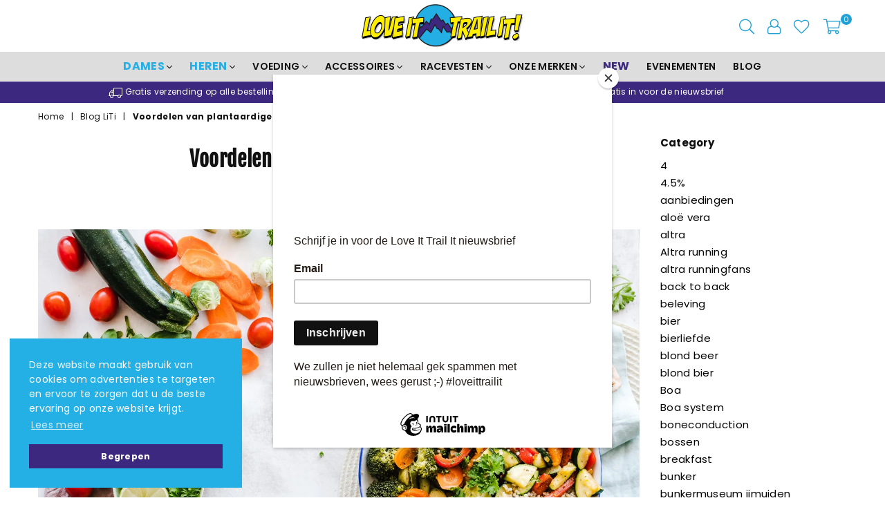

--- FILE ---
content_type: text/html; charset=utf-8
request_url: https://loveittrailit.nl/blogs/blog-liti/voordelen-van-plantaardige-eiwitten
body_size: 32565
content:
<!doctype html>
<!--[if IE 9]> <html class="ie9 no-js" lang="nl" > <![endif]-->
<!--[if (gt IE 9)|!(IE)]><!--> <html class="no-js" lang="nl" > <!--<![endif]-->
<head><meta charset="utf-8"><meta http-equiv="X-UA-Compatible" content="IE=edge,chrome=1"><meta name="viewport" content="width=device-width, initial-scale=1.0, maximum-scale=1.0, user-scalable=no"><meta name="theme-color" content="#24afe5"><meta name="format-detection" content="telephone=no"><link rel="canonical" href="https://loveittrailit.nl/blogs/blog-liti/voordelen-van-plantaardige-eiwitten"><link rel="shortcut icon" href="//loveittrailit.nl/cdn/shop/files/LiTi_bolletje_32x32.png?v=1695373946" type="image/png"><title>Voordelen van plantaardige eiwitten&ndash; Love It Trail It</title><meta name="description" content="Voordelen van plantaardige eiwittenIk vind het mooi als een bericht passie en commentaar oproept - Dit stuk gaat over de voordelen van plantaardige eiwitten in plaats van whey leidde tot veel discussie! Hier beantwoorden we jouw meest gestelde vragen - kunnen plantaardig eiwit echt beter zijn dan whey? FEIT 1: Bevat wh"><!-- /snippets/social-meta-tags.liquid --> <meta name="keywords" content="Love It Trail It, loveittrailit.nl" /><meta name="author" content="AdornThemes"><meta property="og:site_name" content="Love It Trail It"><meta property="og:url" content="https://loveittrailit.nl/blogs/blog-liti/voordelen-van-plantaardige-eiwitten"><meta property="og:title" content="Voordelen van plantaardige eiwitten"><meta property="og:type" content="article"><meta property="og:description" content="Voordelen van plantaardige eiwittenIk vind het mooi als een bericht passie en commentaar oproept - Dit stuk gaat over de voordelen van plantaardige eiwitten in plaats van whey leidde tot veel discussie! Hier beantwoorden we jouw meest gestelde vragen - kunnen plantaardig eiwit echt beter zijn dan whey?FEIT 1: Bevat whey niet meer eiwitten dan plantaardige eiwitten?Eigenlijk niet. Calorie voor calorie, veel plantaardige bronnen bevatten evenveel eiwit - zo niet meer - dan hun voorheen loeiende, kakelende dierlijke tegenhangers.Whey bevat immers slechts 0,9 g eiwit per 100 g als grondstof voor verwerking, dus slechts 1% eiwit.Je zult moeite hebben om een ​​hoogwaardige plantaardige eiwitbron te vinden die het leven begint bij zo'n zwakke concentratie. Rijst heeft bijvoorbeeld met 3% eiwit drie keer zoveel eiwit in ruwe staat dan whey, terwijl erwten vijf keer zo hoog zijn met 5%.De lat hoger leggen zonnebloempitten komt op 21%, terwijl planten graag alle dierlijke eiwitbronnen in het stof achterlaten met bronnen als spirulina (57% eiwit).Met plantaardige bronnen die allemaal meer proteïne opleveren dan whey uit het begin, betekent dit minder verwerking om de juiste melanges voor atleten te creëren, en minder middelen uit de omgeving nodig om dit te doen wanneer plantaardige eiwitbronnen worden gebruikt in plaats van whey.FEIT 2: Maar plantaardige eiwitmaaltijden zijn moeilijk te bereiden, toch?Dit kan voor sommigen een barrière zijn, maar in werkelijkheid is het gewoon een mentaliteit die gemakkelijk te veranderen is.Als je er voor het eerst over nadenkt om plantaardige eiwitten aan je dieet toe te voegen, is de standaardgedachte vaak 'wat kan ik in vredesnaam eten?!'.Maar na een beetje graven, ontdek je een buffet van voedsel dat we normaal niet eten.De beste manier om te beginnen is om drie tot vijf plantaardige gerechten te sorteren die je met weinig tijd en moeite kunt klaarmaken - het kan zelfs beginnen met een simpele combinatie van bonen en rijst, die op zoveel manieren en bevat een briljante mix van koolhydraten en eiwitten, ideaal voor atleten.FEIT 3: Krijg ik een B12-tekort als ik alleen plantaardig eiwit consumeer?Als je dit vraagt, is dat geweldig, want je weet dat vitamine B12 het enige is dat een volledig plantaardig dieet niet kan leveren zonder suppletie. Dit is eenvoudig op te lossen door toch af en toe dierlijke producten van hoge kwaliteit te eten, of, als je kiest voor een volledig plantaardig pad, een dagelijks hoogwaardig B12-supplement te gebruiken.Kwalitatieve voeding draait tenslotte niet alleen om eiwitten - dat is slechts een belangrijke macronutriënt om op weg te helpen. FEIT 4: Is een plantaardig dieet niet te caloriearm voor sporters?Een plantaardig dieet kan minder calorieën bevatten als je alleen bladsalades eet, maar je maaltijden en snacks door elkaar haalt zoals je zou doen met een gewoon dieet, dan zal er geen calorietekort zijn.Geweldige manieren om hoogwaardige calorieën - met eiwitten - in een plantaardig dieet te verpakken, zijn onder meer:* Peulvruchten - linzen, kikkererwten en zwarte bonen. Goede eiwitbronnen, gebruik in chili's, curry's, enz. in plaats van vlees*Goede vetten zoals avocado, kokosnoot en olijfolie - voedzame calorieën voor langdurige energie*Noten, waaronder amandelen, cashewnoten en pecannoten - krachtige calorieën met een eiwitkick. Strooi over je salade, of verwerk het in je smoothie.*Superfoodzaden zoals chia, hennep en vlas zijn de koning als het op hoogwaardige eiwitten en goede vetten aankomt.*Zwaar trainen? Voeg na het bovenstaande indien nodig toe met traditionele rijst en pasta's, of ga creatief aan de slag met zoete aardappelen, boekweit, polenta en quinoaFEIT 5: Kan ik voldoende ijzer uit planten halen?Goed nieuws, bij een plantaardig dieet hoef je geen ijzertekort te hebben.De beste plantaardige bronnen van ijzer zijn tofu, noten, verrijkte granen, pompoenpitten, vijgen en linzen.Naast deze focus op hele voedingsmiddelen als de hoeksteen van jouw maaltijden en streven naar een verscheidenheid aan kleuren op jouw bord (eat the rainbow) - als elke maaltijd eentoning is van kleur, kan je er zeker van zijn dat je weinig voedingsstoffen binnen krijgt.FEIT 6: Hoe kom ik aan calcium zonder zuivel?Calcium is belangrijk, vooral voor de gezondheid van de botten, maar wat als ik je zou vertellen dat een toenemend aantal onderzoeken aantoont dat zuivelconsumptie het risico op osteoporose, evenals een heleboel andere slechte dingen, daadwerkelijk kan verhogen?Ja, je leest het goed. Een groot Zweeds onderzoek - waarbij 100.000 mannen en vrouwen gedurende 20 jaar werden gevolgd - vond dat melkconsumptie verband hield met "meer hartaandoeningen, verhoogde kankerprevalentie en significant meer botbreuken".Nou, dat is een verrassing. Calcium uit melk halen is niet het beste idee. Gelukkig kun je, net als bij eiwitten en ijzer, je calcium gemakkelijk uit zaden, noten en bladgroenten halen. Bovendien worden soja-, haver- en amandelmelk meestal ook verrijkt met calcium.FEIT 7: Kan de algehele gezondheid verbeteren door whey te ruilen voor plantaardige eiwitten?Ja. Maar slechts tot op zekere hoogte. Eiwit is slechts één macronutriënt om goed te krijgen. Als de rest van je dieet bestaat uit geraffineerde suikers, eenvoudige koolhydraten en transvetten, is het verwisselen van de dierlijke eiwitten voor plantaardige versies zeker een stap in de goede richting, maar het zal niet alle andere rotzooi op magische wijze compenseren!FEIT 8: Zal ​​het gebruik van plantaardig eiwit mijn energie verminderen?Nee. Omdat plantaardige eiwitten beter verteerbaar zijn dan hun dierlijke tegenhangers, inclusief whey, gebruik je minder energie om ze te verteren, waardoor er meer energie overblijft voor jou en je trainingsdoelen, en een afscheid nemen van een ongewenste after diner dip.Als je verder wilt gaan dan het kiezen van plantaardige eiwitten en overweegt een plantaardig dieet te volgen, dan wil je, zoals hierboven vermeld, ervoor zorgen dat je voldoende calorieën binnenkrijgt door veel voedzame, natuurlijke voedingsmiddelen in jouw maaltijden en tussendoortjes.*Heb je meer vragen met betrekking tot voeding en sta je open voor een persoonlijk passend advies? Max Geerlings is crew member van LiTi en staat je graag te woord.#loveittrailit"><meta property="og:image" content="http://loveittrailit.nl/cdn/shop/articles/WhatsApp_Image_2022-03-10_at_17.50.14_1200x1200.jpg?v=1648552711"><meta property="og:image:secure_url" content="https://loveittrailit.nl/cdn/shop/articles/WhatsApp_Image_2022-03-10_at_17.50.14_1200x1200.jpg?v=1648552711"><meta name="twitter:card" content="summary_large_image"><meta name="twitter:title" content="Voordelen van plantaardige eiwitten"><meta name="twitter:description" content="Voordelen van plantaardige eiwittenIk vind het mooi als een bericht passie en commentaar oproept - Dit stuk gaat over de voordelen van plantaardige eiwitten in plaats van whey leidde tot veel discussie! Hier beantwoorden we jouw meest gestelde vragen - kunnen plantaardig eiwit echt beter zijn dan whey?FEIT 1: Bevat whey niet meer eiwitten dan plantaardige eiwitten?Eigenlijk niet. Calorie voor calorie, veel plantaardige bronnen bevatten evenveel eiwit - zo niet meer - dan hun voorheen loeiende, kakelende dierlijke tegenhangers.Whey bevat immers slechts 0,9 g eiwit per 100 g als grondstof voor verwerking, dus slechts 1% eiwit.Je zult moeite hebben om een ​​hoogwaardige plantaardige eiwitbron te vinden die het leven begint bij zo'n zwakke concentratie. Rijst heeft bijvoorbeeld met 3% eiwit drie keer zoveel eiwit in ruwe staat dan whey, terwijl erwten vijf keer zo hoog zijn met 5%.De lat hoger leggen zonnebloempitten komt op 21%, terwijl planten graag alle dierlijke eiwitbronnen in het stof achterlaten met bronnen als spirulina (57% eiwit).Met plantaardige bronnen die allemaal meer proteïne opleveren dan whey uit het begin, betekent dit minder verwerking om de juiste melanges voor atleten te creëren, en minder middelen uit de omgeving nodig om dit te doen wanneer plantaardige eiwitbronnen worden gebruikt in plaats van whey.FEIT 2: Maar plantaardige eiwitmaaltijden zijn moeilijk te bereiden, toch?Dit kan voor sommigen een barrière zijn, maar in werkelijkheid is het gewoon een mentaliteit die gemakkelijk te veranderen is.Als je er voor het eerst over nadenkt om plantaardige eiwitten aan je dieet toe te voegen, is de standaardgedachte vaak 'wat kan ik in vredesnaam eten?!'.Maar na een beetje graven, ontdek je een buffet van voedsel dat we normaal niet eten.De beste manier om te beginnen is om drie tot vijf plantaardige gerechten te sorteren die je met weinig tijd en moeite kunt klaarmaken - het kan zelfs beginnen met een simpele combinatie van bonen en rijst, die op zoveel manieren en bevat een briljante mix van koolhydraten en eiwitten, ideaal voor atleten.FEIT 3: Krijg ik een B12-tekort als ik alleen plantaardig eiwit consumeer?Als je dit vraagt, is dat geweldig, want je weet dat vitamine B12 het enige is dat een volledig plantaardig dieet niet kan leveren zonder suppletie. Dit is eenvoudig op te lossen door toch af en toe dierlijke producten van hoge kwaliteit te eten, of, als je kiest voor een volledig plantaardig pad, een dagelijks hoogwaardig B12-supplement te gebruiken.Kwalitatieve voeding draait tenslotte niet alleen om eiwitten - dat is slechts een belangrijke macronutriënt om op weg te helpen. FEIT 4: Is een plantaardig dieet niet te caloriearm voor sporters?Een plantaardig dieet kan minder calorieën bevatten als je alleen bladsalades eet, maar je maaltijden en snacks door elkaar haalt zoals je zou doen met een gewoon dieet, dan zal er geen calorietekort zijn.Geweldige manieren om hoogwaardige calorieën - met eiwitten - in een plantaardig dieet te verpakken, zijn onder meer:* Peulvruchten - linzen, kikkererwten en zwarte bonen. Goede eiwitbronnen, gebruik in chili's, curry's, enz. in plaats van vlees*Goede vetten zoals avocado, kokosnoot en olijfolie - voedzame calorieën voor langdurige energie*Noten, waaronder amandelen, cashewnoten en pecannoten - krachtige calorieën met een eiwitkick. Strooi over je salade, of verwerk het in je smoothie.*Superfoodzaden zoals chia, hennep en vlas zijn de koning als het op hoogwaardige eiwitten en goede vetten aankomt.*Zwaar trainen? Voeg na het bovenstaande indien nodig toe met traditionele rijst en pasta's, of ga creatief aan de slag met zoete aardappelen, boekweit, polenta en quinoaFEIT 5: Kan ik voldoende ijzer uit planten halen?Goed nieuws, bij een plantaardig dieet hoef je geen ijzertekort te hebben.De beste plantaardige bronnen van ijzer zijn tofu, noten, verrijkte granen, pompoenpitten, vijgen en linzen.Naast deze focus op hele voedingsmiddelen als de hoeksteen van jouw maaltijden en streven naar een verscheidenheid aan kleuren op jouw bord (eat the rainbow) - als elke maaltijd eentoning is van kleur, kan je er zeker van zijn dat je weinig voedingsstoffen binnen krijgt.FEIT 6: Hoe kom ik aan calcium zonder zuivel?Calcium is belangrijk, vooral voor de gezondheid van de botten, maar wat als ik je zou vertellen dat een toenemend aantal onderzoeken aantoont dat zuivelconsumptie het risico op osteoporose, evenals een heleboel andere slechte dingen, daadwerkelijk kan verhogen?Ja, je leest het goed. Een groot Zweeds onderzoek - waarbij 100.000 mannen en vrouwen gedurende 20 jaar werden gevolgd - vond dat melkconsumptie verband hield met "meer hartaandoeningen, verhoogde kankerprevalentie en significant meer botbreuken".Nou, dat is een verrassing. Calcium uit melk halen is niet het beste idee. Gelukkig kun je, net als bij eiwitten en ijzer, je calcium gemakkelijk uit zaden, noten en bladgroenten halen. Bovendien worden soja-, haver- en amandelmelk meestal ook verrijkt met calcium.FEIT 7: Kan de algehele gezondheid verbeteren door whey te ruilen voor plantaardige eiwitten?Ja. Maar slechts tot op zekere hoogte. Eiwit is slechts één macronutriënt om goed te krijgen. Als de rest van je dieet bestaat uit geraffineerde suikers, eenvoudige koolhydraten en transvetten, is het verwisselen van de dierlijke eiwitten voor plantaardige versies zeker een stap in de goede richting, maar het zal niet alle andere rotzooi op magische wijze compenseren!FEIT 8: Zal ​​het gebruik van plantaardig eiwit mijn energie verminderen?Nee. Omdat plantaardige eiwitten beter verteerbaar zijn dan hun dierlijke tegenhangers, inclusief whey, gebruik je minder energie om ze te verteren, waardoor er meer energie overblijft voor jou en je trainingsdoelen, en een afscheid nemen van een ongewenste after diner dip.Als je verder wilt gaan dan het kiezen van plantaardige eiwitten en overweegt een plantaardig dieet te volgen, dan wil je, zoals hierboven vermeld, ervoor zorgen dat je voldoende calorieën binnenkrijgt door veel voedzame, natuurlijke voedingsmiddelen in jouw maaltijden en tussendoortjes.*Heb je meer vragen met betrekking tot voeding en sta je open voor een persoonlijk passend advies? Max Geerlings is crew member van LiTi en staat je graag te woord.#loveittrailit">

  <!-- css -->
  <style type="text/css">	.animated{-webkit-animation-duration:1s;animation-duration:1s;-webkit-animation-fill-mode:both;animation-fill-mode:both}.animated.hinge{-webkit-animation-duration:2s;animation-duration:2s}@-webkit-keyframes fadeIn{0%{opacity:0}100%{opacity:1}}@keyframes fadeIn{0%{opacity:0}100%{opacity:1}}.fadeIn{-webkit-animation-name:fadeIn;animation-name:fadeIn}@-webkit-keyframes fadeInDown{0%{opacity:0;-webkit-transform:translateY(-20px);transform:translateY(-20px)}100%{opacity:1;-webkit-transform:translateY(0);transform:translateY(0)}}@keyframes fadeInDown{0%{opacity:0;-webkit-transform:translateY(-20px);-ms-transform:translateY(-20px);transform:translateY(-20px)}100%{opacity:1;-webkit-transform:translateY(0);-ms-transform:translateY(0);transform:translateY(0)}}.fadeInDown{-webkit-animation-name:fadeInDown;animation-name:fadeInDown}@-webkit-keyframes fadeInLeft{0%{opacity:0;-webkit-transform:translateX(-20px);transform:translateX(-20px)}100%{opacity:1;-webkit-transform:translateX(0);transform:translateX(0)}}@keyframes fadeInLeft{0%{opacity:0;-webkit-transform:translateX(-20px);-ms-transform:translateX(-20px);transform:translateX(-20px)}100%{opacity:1;-webkit-transform:translateX(0);-ms-transform:translateX(0);transform:translateX(0)}}.fadeInLeft{-webkit-animation-name:fadeInLeft;animation-name:fadeInLeft}bkit-keyframes fadeInRight{-webkit-transform:translateX(20px);transform:translateX(20px)}100%{opacity:1;-webkit-transform:translateX(0);transform:translateX(0)}100%{opacity:1;-webkit-transform:translateX(0);-ms-transform:translateX(0);transform:translateX(0)}@-webkit-keyframes fadeInUp{0%{opacity:0;-webkit-transform:translateY(20px);transform:translateY(20px)}100%{opacity:1;-webkit-transform:translateY(0);transform:translateY(0)}}@keyframes fadeInUp{0%{opacity:0;-webkit-transform:translateY(20px);-ms-transform:translateY(20px);transform:translateY(20px)}100%{opacity:1;-webkit-transform:translateY(0);-ms-transform:translateY(0);transform:translateY(0)}}.fadeInUp{-webkit-animation-name:fadeInUp;animation-name:fadeInUp}@-webkit-keyframes fadeOut{0%{opacity:1}100%{opacity:0}}@keyframes fadeOut{0%{opacity:1}100%{opacity:0}}.fadeOut{-webkit-animation-name:fadeOut;animation-name:fadeOut}@-webkit-keyframes fadeOutLeft{0%{opacity:1;-webkit-transform:translateX(0);transform:translateX(0)}100%{opacity:0;-webkit-transform:translateX(-20px);transform:translateX(-20px)}}@keyframes fadeOutLeft{0%{opacity:1;-webkit-transform:translateX(0);-ms-transform:translateX(0);transform:translateX(0)}100%{opacity:0;-webkit-transform:translateX(-20px);-ms-transform:translateX(-20px);transform:translateX(-20px)}}.fadeOutLeft{-webkit-animation-name:fadeOutLeft;animation-name:fadeOutLeft}@-webkit-keyframes fadeOutRight{0%{opacity:1;-webkit-transform:translateX(0);transform:translateX(0)}100%{opacity:0;-webkit-transform:translateX(20px);transform:translateX(20px)}}@keyframes fadeOutRight{0%{opacity:1;-webkit-transform:translateX(0);-ms-transform:translateX(0);transform:translateX(0)}100%{opacity:0;-webkit-transform:translateX(20px);-ms-transform:translateX(20px);transform:translateX(20px)}}.fadeOutRight{-webkit-animation-name:fadeOutRight;animation-name:fadeOutRight}@-webkit-keyframes fadeOutUp{0%{opacity:1;-webkit-transform:translateY(0);transform:translateY(0)}100%{opacity:0;-webkit-transform:translateY(-20px);transform:translateY(-20px)}}@keyframes fadeOutUp{0%{opacity:1;-webkit-transform:translateY(0);-ms-transform:translateY(0);transform:translateY(0)}100%{opacity:0;-webkit-transform:translateY(-20px);-ms-transform:translateY(-20px);transform:translateY(-20px)}}.fadeOutUp{-webkit-animation-name:fadeOutUp;animation-name:fadeOutUp}@-webkit-keyframes slideInDown{0%{opacity:0;-webkit-transform:translateY(-2000px);transform:translateY(-2000px)}100%{-webkit-transform:translateY(0);transform:translateY(0)}}@keyframes slideInDown{0%{opacity:0;-webkit-transform:translateY(-2000px);-ms-transform:translateY(-2000px);transform:translateY(-2000px)}100%{-webkit-transform:translateY(0);-ms-transform:translateY(0);transform:translateY(0)}}.slideInDown{-webkit-animation-name:slideInDown;animation-name:slideInDown}@-webkit-keyframes slideInLeft{0%{opacity:0;-webkit-transform:translateX(-2000px);transform:translateX(-2000px)}100%{-webkit-transform:translateX(0);transform:translateX(0)}}@keyframes slideInLeft{0%{opacity:0;-webkit-transform:translateX(-2000px);-ms-transform:translateX(-2000px);transform:translateX(-2000px)}100%{-webkit-transform:translateX(0);-ms-transform:translateX(0);transform:translateX(0)}}.slideInLeft{-webkit-animation-name:slideInLeft;animation-name:slideInLeft}@-webkit-keyframes slideInRight{0%{opacity:0;-webkit-transform:translateX(2000px);transform:translateX(2000px)}100%{-webkit-transform:translateX(0);transform:translateX(0)}}@keyframes slideInRight{0%{opacity:0;-webkit-transform:translateX(2000px);-ms-transform:translateX(2000px);transform:translateX(2000px)}100%{-webkit-transform:translateX(0);-ms-transform:translateX(0);transform:translateX(0)}}.slideInRight{-webkit-animation-name:slideInRight;animation-name:slideInRight}@-webkit-keyframes slideOutLeft{0%{-webkit-transform:translateX(0);transform:translateX(0)}100%{opacity:0;-webkit-transform:translateX(-2000px);transform:translateX(-2000px)}}@keyframes slideOutLeft{0%{-webkit-transform:translateX(0);-ms-transform:translateX(0);transform:translateX(0)}100%{opacity:0;-webkit-transform:translateX(-2000px);-ms-transform:translateX(-2000px);transform:translateX(-2000px)}}.slideOutLeft{-webkit-animation-name:slideOutLeft;animation-name:slideOutLeft}@-webkit-keyframes slideOutRight{0%{-webkit-transform:translateX(0);transform:translateX(0)}100%{opacity:0;-webkit-transform:translateX(2000px);transform:translateX(2000px)}}@keyframes slideOutRight{0%{-webkit-transform:translateX(0);-ms-transform:translateX(0);transform:translateX(0)}100%{opacity:0;-webkit-transform:translateX(2000px);-ms-transform:translateX(2000px);transform:translateX(2000px)}}.slideOutRight{-webkit-animation-name:slideOutRight;animation-name:slideOutRight}*,::after,::before{box-sizing:border-box}article,aside,details,figcaption,figure,footer,header,hgroup,main,menu,nav,section,summary{display:block}body,button,input,select,textarea{font-family:arial;-webkit-font-smoothing:antialiased;-webkit-text-size-adjust:100%}a{background-color:transparent}a,a:after,a:before{transition:all .3s ease-in-out}b,strong{font-weight:$font-weight-bold}em{font-style:italic}small{font-size:80%}sub,sup{font-size:75%;line-height:0;position:relative;vertical-align:baseline}sup{top:-.5em}sub{bottom:-.25em}img{max-width:100%;border:0}button,input,optgroup,select,textarea{color:inherit;font:inherit;margin:0;outline:0}button[disabled],input[disabled]{cursor:default}.mb0{margin-bottom:0!important}.mb10{margin-bottom:10px!important}.mb20{margin-bottom:20px!important}[type=button]::-moz-focus-inner,[type=reset]::-moz-focus-inner,[type=submit]::-moz-focus-inner,button::-moz-focus-inner{border-style:none;padding:0}[type=button]:-moz-focusring,[type=reset]:-moz-focusring,[type=submit]:-moz-focusring,button:-moz-focusring{outline:1px dotted ButtonText}input[type=email],input[type=number],input[type=password],input[type=search]{-webkit-appearance:none;-moz-appearance:none}input[type=checkbox],input[type=radio]{vertical-align:middle}table{width:100%;border-collapse:collapse;border-spacing:0}td,th{padding:0}textarea{overflow:auto;-webkit-appearance:none;-moz-appearance:none}.uppercase{text-transform:uppercase}.lowercase{text-transform:lowercase}.capitalize{text-transform:capitalize}[tabindex='-1']:focus{outline:0}a,img{outline:0!important;border:0}[role=button],a,button,input,label,select,textarea{touch-action:manipulation}.flex{display:flex}.flex-item{flex:1}.clearfix::after{content:'';display:table;clear:both}.clear{clear:both}.icon__fallback-text,.visually-hidden{position:absolute!important;overflow:hidden;clip:rect(0 0 0 0);height:1px;width:1px;margin:-1px;padding:0;border:0}.visibility-hidden{visibility:hidden}.js-focus-hidden:focus{outline:0}.no-js:not(html){display:none}.no-js .no-js:not(html){display:block}.no-js .js{display:none}.skip-link:focus{clip:auto;width:auto;height:auto;margin:0;color:#111;background-color:#fff;padding:10px;opacity:1;z-index:10000;transition:none}blockquote{background:#f8f8f8;font-weight:600;font-size:15px;font-style:normal;text-align:center;padding:0 30px;margin:0}.rte blockquote{padding:25px;margin-bottom:20px}blockquote p+cite{margin-top:7.5px}blockquote cite{display:block;font-size:13px;font-style:inherit}code,pre{font-family:Consolas,monospace;font-size:1em}pre{overflow:auto}.rte:last-child{margin-bottom:0}.rte .h1,.rte .h2,.rte .h3,.rte .h4,.rte .h5,.rte .h6,.rte h1,.rte h2,.rte h3,.rte h4,.rte h5,.rte h6{margin-top:15px;margin-bottom:7.5px}.rte .h1:first-child,.rte .h2:first-child,.rte .h3:first-child,.rte .h4:first-child,.rte .h5:first-child,.rte .h6:first-child,.rte h1:first-child,.rte h2:first-child,.rte h3:first-child,.rte h4:first-child,.rte h5:first-child,.rte h6:first-child{margin-top:0}.rte li{margin-bottom:4px;list-style:inherit}.rte li:last-child{margin-bottom:0}.rte-setting{margin-bottom:11.11111px}.rte-setting:last-child{margin-bottom:0}p:last-child{margin-bottom:0}li{list-style:none}.fine-print{font-size:1.07692em;font-style:italic;margin:20px 0}.txt--minor{font-size:80%}.txt--emphasis{font-style:italic}.icon{display:inline-block;width:20px;height:20px;vertical-align:middle;fill:currentColor}.no-svg .icon{display:none}svg.icon:not(.icon--full-color) circle,svg.icon:not(.icon--full-color) ellipse,svg.icon:not(.icon--full-color) g,svg.icon:not(.icon--full-color) line,svg.icon:not(.icon--full-color) path,svg.icon:not(.icon--full-color) polygon,svg.icon:not(.icon--full-color) polyline,svg.icon:not(.icon--full-color) rect,symbol.icon:not(.icon--full-color) circle,symbol.icon:not(.icon--full-color) ellipse,symbol.icon:not(.icon--full-color) g,symbol.icon:not(.icon--full-color) line,symbol.icon:not(.icon--full-color) path,symbol.icon:not(.icon--full-color) polygon,symbol.icon:not(.icon--full-color) polyline,symbol.icon:not(.icon--full-color) rect{fill:inherit;stroke:inherit}.no-svg .icon__fallback-text{position:static!important;overflow:inherit;clip:none;height:auto;width:auto;margin:0}ol,ul{margin:0;padding:0}ol{list-style:decimal}.list--inline{padding:0;margin:0}.list--inline li{display:inline-block;margin-bottom:0;vertical-align:middle}.rte img{height:auto}.rte table{table-layout:fixed}.rte ol,.rte ul{margin:20px 0 30px 30px}.rte ol.list--inline,.rte ul.list--inline{margin-left:0}.rte ul{list-style:disc outside}.rte ul ul{list-style:circle outside}.rte ul ul ul{list-style:square outside}.rte a:not(.btn){padding-bottom:1px}.text-center .rte ol,.text-center .rte ul,.text-center.rte ol,.text-center.rte ul{margin-left:0;list-style-position:inside}.rte__table-wrapper{max-width:100%;overflow:auto;-webkit-overflow-scrolling:touch}svg:not(:root){overflow:hidden}.video-wrapper{position:relative;overflow:hidden;max-width:100%;padding-bottom:56.25%;height:0;height:auto}.video-wrapper iframe{position:absolute;top:0;left:0;width:100%;height:100%}form{margin:0}legend{border:0;padding:0}button{cursor:pointer}input[type=submit]{cursor:pointer}input[type=text]{-webkit-appearance:none;-moz-appearance:none}[type=checkbox]+label,[type=radio]+label{display:inline-block;margin-bottom:0}label[for]{cursor:pointer}textarea{min-height:100px}input[type=checkbox],input[type=radio]{margin:0 5px 0 0}select::-ms-expand{display:none}.label--hidden{position:absolute;height:0;width:0;margin-bottom:0;overflow:hidden;clip:rect(1px,1px,1px,1px)}.ie9 .label--hidden{position:static;height:auto;width:auto;margin-bottom:2px;overflow:visible;clip:initial}.form-vertical input,.form-vertical select,.form-vertical textarea{display:block;width:100%}.form-vertical [type=checkbox],.form-vertical [type=radio]{display:inline-block;width:auto;margin-right:5px}.form-vertical .btn,.form-vertical [type=submit]{display:inline-block;width:auto}.grid--table{display:table;table-layout:fixed;width:100%}.grid--table>.grid__item{float:none;display:table-cell;vertical-align:middle}.is-transitioning{display:block!important;visibility:visible!important}</style>
  <link href="//loveittrailit.nl/cdn/shop/t/4/assets/theme.scss.css?v=183499879507183729301763285741" rel="stylesheet" type="text/css" media="all" />  

  <!-- main js -->
  <script src="//loveittrailit.nl/cdn/shop/t/4/assets/jquery.min.js?v=98014222988859431451653478415"> defer="defer"></script>
  <script>
    var theme = {
      strings: {
        addToCart: "Voeg toe aan winkelwagen", soldOut: "Binnenkort op voorraad", unavailable: "Niet beschikbaar",
        showMore: "Laat meer zien", showLess: "Laat minder zien"
      },
      moneyFormat: "€{{amount_with_comma_separator}}"
    }
	theme.rtl = false; theme.mlcurrency = false; theme.autoCurrencies = false;
    theme.currencyFormat = "money_format"; theme.shopCurrency = "EUR";
    theme.money_currency_format = "€{{amount_with_comma_separator}} EUR"; theme.money_format = "€{{amount_with_comma_separator}}";
    theme.ajax_cart = true;
    theme.fixedHeader = true;
    theme.animation = true;
    theme.animationMobile = true;
    theme.searchresult = "Zie alle resultaten";
    theme.wlAvailable = "Beschikbaar in wenslijst";
    document.documentElement.className = document.documentElement.className.replace('no-js', 'js');
    theme.days = "Dagen"; theme.hours = "Uren"; theme.minuts = "Min."; theme.seconds = "Sec";</script>

  <!--[if (lte IE 9) ]><script src="//loveittrailit.nl/cdn/shop/t/4/assets/match-media.min.js?v=22265819453975888031653478419" type="text/javascript"></script><![endif]-->
  <!--[if (gt IE 9)|!(IE)]><!--><script src="//loveittrailit.nl/cdn/shop/t/4/assets/vendor.js?v=40806067746832997701653478430" defer="defer"></script><!--<![endif]-->
  <!--[if lte IE 9]><script src="//loveittrailit.nl/cdn/shop/t/4/assets/vendor.js?v=40806067746832997701653478430"></script><![endif]--><script src="//loveittrailit.nl/cdn/shopifycloud/storefront/assets/themes_support/option_selection-b017cd28.js" async></script>
  <script>window.performance && window.performance.mark && window.performance.mark('shopify.content_for_header.start');</script><meta name="google-site-verification" content="pUiGji4gZ0cmTJ8L0F_Tvx10RM7KzfC4c5-70XlKeXs">
<meta id="shopify-digital-wallet" name="shopify-digital-wallet" content="/48475144344/digital_wallets/dialog">
<meta name="shopify-checkout-api-token" content="dd918189a1c785af113db0ebbe622362">
<link rel="alternate" type="application/atom+xml" title="Feed" href="/blogs/blog-liti.atom" />
<script async="async" src="/checkouts/internal/preloads.js?locale=nl-NL"></script>
<link rel="preconnect" href="https://shop.app" crossorigin="anonymous">
<script async="async" src="https://shop.app/checkouts/internal/preloads.js?locale=nl-NL&shop_id=48475144344" crossorigin="anonymous"></script>
<script id="shopify-features" type="application/json">{"accessToken":"dd918189a1c785af113db0ebbe622362","betas":["rich-media-storefront-analytics"],"domain":"loveittrailit.nl","predictiveSearch":true,"shopId":48475144344,"locale":"nl"}</script>
<script>var Shopify = Shopify || {};
Shopify.shop = "crazy-trails-nl.myshopify.com";
Shopify.locale = "nl";
Shopify.currency = {"active":"EUR","rate":"1.0"};
Shopify.country = "NL";
Shopify.theme = {"name":"2022 - LoveItTrailIt - AV6","id":128033718424,"schema_name":null,"schema_version":null,"theme_store_id":null,"role":"main"};
Shopify.theme.handle = "null";
Shopify.theme.style = {"id":null,"handle":null};
Shopify.cdnHost = "loveittrailit.nl/cdn";
Shopify.routes = Shopify.routes || {};
Shopify.routes.root = "/";</script>
<script type="module">!function(o){(o.Shopify=o.Shopify||{}).modules=!0}(window);</script>
<script>!function(o){function n(){var o=[];function n(){o.push(Array.prototype.slice.apply(arguments))}return n.q=o,n}var t=o.Shopify=o.Shopify||{};t.loadFeatures=n(),t.autoloadFeatures=n()}(window);</script>
<script>
  window.ShopifyPay = window.ShopifyPay || {};
  window.ShopifyPay.apiHost = "shop.app\/pay";
  window.ShopifyPay.redirectState = null;
</script>
<script id="shop-js-analytics" type="application/json">{"pageType":"article"}</script>
<script defer="defer" async type="module" src="//loveittrailit.nl/cdn/shopifycloud/shop-js/modules/v2/client.init-shop-cart-sync_CwGft62q.nl.esm.js"></script>
<script defer="defer" async type="module" src="//loveittrailit.nl/cdn/shopifycloud/shop-js/modules/v2/chunk.common_BAeYDmFP.esm.js"></script>
<script defer="defer" async type="module" src="//loveittrailit.nl/cdn/shopifycloud/shop-js/modules/v2/chunk.modal_B9qqLDBC.esm.js"></script>
<script type="module">
  await import("//loveittrailit.nl/cdn/shopifycloud/shop-js/modules/v2/client.init-shop-cart-sync_CwGft62q.nl.esm.js");
await import("//loveittrailit.nl/cdn/shopifycloud/shop-js/modules/v2/chunk.common_BAeYDmFP.esm.js");
await import("//loveittrailit.nl/cdn/shopifycloud/shop-js/modules/v2/chunk.modal_B9qqLDBC.esm.js");

  window.Shopify.SignInWithShop?.initShopCartSync?.({"fedCMEnabled":true,"windoidEnabled":true});

</script>
<script>
  window.Shopify = window.Shopify || {};
  if (!window.Shopify.featureAssets) window.Shopify.featureAssets = {};
  window.Shopify.featureAssets['shop-js'] = {"shop-cart-sync":["modules/v2/client.shop-cart-sync_DYxNzuQz.nl.esm.js","modules/v2/chunk.common_BAeYDmFP.esm.js","modules/v2/chunk.modal_B9qqLDBC.esm.js"],"init-fed-cm":["modules/v2/client.init-fed-cm_CjDsDcAw.nl.esm.js","modules/v2/chunk.common_BAeYDmFP.esm.js","modules/v2/chunk.modal_B9qqLDBC.esm.js"],"shop-cash-offers":["modules/v2/client.shop-cash-offers_ClkbB2SN.nl.esm.js","modules/v2/chunk.common_BAeYDmFP.esm.js","modules/v2/chunk.modal_B9qqLDBC.esm.js"],"shop-login-button":["modules/v2/client.shop-login-button_WLp3fA_k.nl.esm.js","modules/v2/chunk.common_BAeYDmFP.esm.js","modules/v2/chunk.modal_B9qqLDBC.esm.js"],"pay-button":["modules/v2/client.pay-button_CMzcDx7A.nl.esm.js","modules/v2/chunk.common_BAeYDmFP.esm.js","modules/v2/chunk.modal_B9qqLDBC.esm.js"],"shop-button":["modules/v2/client.shop-button_C5HrfeZa.nl.esm.js","modules/v2/chunk.common_BAeYDmFP.esm.js","modules/v2/chunk.modal_B9qqLDBC.esm.js"],"avatar":["modules/v2/client.avatar_BTnouDA3.nl.esm.js"],"init-windoid":["modules/v2/client.init-windoid_BPUgzmVN.nl.esm.js","modules/v2/chunk.common_BAeYDmFP.esm.js","modules/v2/chunk.modal_B9qqLDBC.esm.js"],"init-shop-for-new-customer-accounts":["modules/v2/client.init-shop-for-new-customer-accounts_C_53TFWp.nl.esm.js","modules/v2/client.shop-login-button_WLp3fA_k.nl.esm.js","modules/v2/chunk.common_BAeYDmFP.esm.js","modules/v2/chunk.modal_B9qqLDBC.esm.js"],"init-shop-email-lookup-coordinator":["modules/v2/client.init-shop-email-lookup-coordinator_BuZJWlrC.nl.esm.js","modules/v2/chunk.common_BAeYDmFP.esm.js","modules/v2/chunk.modal_B9qqLDBC.esm.js"],"init-shop-cart-sync":["modules/v2/client.init-shop-cart-sync_CwGft62q.nl.esm.js","modules/v2/chunk.common_BAeYDmFP.esm.js","modules/v2/chunk.modal_B9qqLDBC.esm.js"],"shop-toast-manager":["modules/v2/client.shop-toast-manager_3XRE_uEZ.nl.esm.js","modules/v2/chunk.common_BAeYDmFP.esm.js","modules/v2/chunk.modal_B9qqLDBC.esm.js"],"init-customer-accounts":["modules/v2/client.init-customer-accounts_DmSKRkZb.nl.esm.js","modules/v2/client.shop-login-button_WLp3fA_k.nl.esm.js","modules/v2/chunk.common_BAeYDmFP.esm.js","modules/v2/chunk.modal_B9qqLDBC.esm.js"],"init-customer-accounts-sign-up":["modules/v2/client.init-customer-accounts-sign-up_CeYkBAph.nl.esm.js","modules/v2/client.shop-login-button_WLp3fA_k.nl.esm.js","modules/v2/chunk.common_BAeYDmFP.esm.js","modules/v2/chunk.modal_B9qqLDBC.esm.js"],"shop-follow-button":["modules/v2/client.shop-follow-button_EFIbvYjS.nl.esm.js","modules/v2/chunk.common_BAeYDmFP.esm.js","modules/v2/chunk.modal_B9qqLDBC.esm.js"],"checkout-modal":["modules/v2/client.checkout-modal_D8HUqXhX.nl.esm.js","modules/v2/chunk.common_BAeYDmFP.esm.js","modules/v2/chunk.modal_B9qqLDBC.esm.js"],"shop-login":["modules/v2/client.shop-login_BUSqPzuV.nl.esm.js","modules/v2/chunk.common_BAeYDmFP.esm.js","modules/v2/chunk.modal_B9qqLDBC.esm.js"],"lead-capture":["modules/v2/client.lead-capture_CFcRSnZi.nl.esm.js","modules/v2/chunk.common_BAeYDmFP.esm.js","modules/v2/chunk.modal_B9qqLDBC.esm.js"],"payment-terms":["modules/v2/client.payment-terms_DBKgFsWx.nl.esm.js","modules/v2/chunk.common_BAeYDmFP.esm.js","modules/v2/chunk.modal_B9qqLDBC.esm.js"]};
</script>
<script>(function() {
  var isLoaded = false;
  function asyncLoad() {
    if (isLoaded) return;
    isLoaded = true;
    var urls = ["https:\/\/chimpstatic.com\/mcjs-connected\/js\/users\/9b8d83614a93c5ac72faf8ec1\/f4b6a4207d6deecaf267a3795.js?shop=crazy-trails-nl.myshopify.com","https:\/\/cdn1.stamped.io\/files\/widget.min.js?shop=crazy-trails-nl.myshopify.com","https:\/\/api.fastbundle.co\/scripts\/src.js?shop=crazy-trails-nl.myshopify.com","https:\/\/api.fastbundle.co\/scripts\/script_tag.js?shop=crazy-trails-nl.myshopify.com"];
    for (var i = 0; i < urls.length; i++) {
      var s = document.createElement('script');
      s.type = 'text/javascript';
      s.async = true;
      s.src = urls[i];
      var x = document.getElementsByTagName('script')[0];
      x.parentNode.insertBefore(s, x);
    }
  };
  if(window.attachEvent) {
    window.attachEvent('onload', asyncLoad);
  } else {
    window.addEventListener('load', asyncLoad, false);
  }
})();</script>
<script id="__st">var __st={"a":48475144344,"offset":3600,"reqid":"334ca2b5-2671-48d0-9994-1e81215da749-1769208193","pageurl":"loveittrailit.nl\/blogs\/blog-liti\/voordelen-van-plantaardige-eiwitten","s":"articles-557789479064","u":"08357fcb6ca2","p":"article","rtyp":"article","rid":557789479064};</script>
<script>window.ShopifyPaypalV4VisibilityTracking = true;</script>
<script id="captcha-bootstrap">!function(){'use strict';const t='contact',e='account',n='new_comment',o=[[t,t],['blogs',n],['comments',n],[t,'customer']],c=[[e,'customer_login'],[e,'guest_login'],[e,'recover_customer_password'],[e,'create_customer']],r=t=>t.map((([t,e])=>`form[action*='/${t}']:not([data-nocaptcha='true']) input[name='form_type'][value='${e}']`)).join(','),a=t=>()=>t?[...document.querySelectorAll(t)].map((t=>t.form)):[];function s(){const t=[...o],e=r(t);return a(e)}const i='password',u='form_key',d=['recaptcha-v3-token','g-recaptcha-response','h-captcha-response',i],f=()=>{try{return window.sessionStorage}catch{return}},m='__shopify_v',_=t=>t.elements[u];function p(t,e,n=!1){try{const o=window.sessionStorage,c=JSON.parse(o.getItem(e)),{data:r}=function(t){const{data:e,action:n}=t;return t[m]||n?{data:e,action:n}:{data:t,action:n}}(c);for(const[e,n]of Object.entries(r))t.elements[e]&&(t.elements[e].value=n);n&&o.removeItem(e)}catch(o){console.error('form repopulation failed',{error:o})}}const l='form_type',E='cptcha';function T(t){t.dataset[E]=!0}const w=window,h=w.document,L='Shopify',v='ce_forms',y='captcha';let A=!1;((t,e)=>{const n=(g='f06e6c50-85a8-45c8-87d0-21a2b65856fe',I='https://cdn.shopify.com/shopifycloud/storefront-forms-hcaptcha/ce_storefront_forms_captcha_hcaptcha.v1.5.2.iife.js',D={infoText:'Beschermd door hCaptcha',privacyText:'Privacy',termsText:'Voorwaarden'},(t,e,n)=>{const o=w[L][v],c=o.bindForm;if(c)return c(t,g,e,D).then(n);var r;o.q.push([[t,g,e,D],n]),r=I,A||(h.body.append(Object.assign(h.createElement('script'),{id:'captcha-provider',async:!0,src:r})),A=!0)});var g,I,D;w[L]=w[L]||{},w[L][v]=w[L][v]||{},w[L][v].q=[],w[L][y]=w[L][y]||{},w[L][y].protect=function(t,e){n(t,void 0,e),T(t)},Object.freeze(w[L][y]),function(t,e,n,w,h,L){const[v,y,A,g]=function(t,e,n){const i=e?o:[],u=t?c:[],d=[...i,...u],f=r(d),m=r(i),_=r(d.filter((([t,e])=>n.includes(e))));return[a(f),a(m),a(_),s()]}(w,h,L),I=t=>{const e=t.target;return e instanceof HTMLFormElement?e:e&&e.form},D=t=>v().includes(t);t.addEventListener('submit',(t=>{const e=I(t);if(!e)return;const n=D(e)&&!e.dataset.hcaptchaBound&&!e.dataset.recaptchaBound,o=_(e),c=g().includes(e)&&(!o||!o.value);(n||c)&&t.preventDefault(),c&&!n&&(function(t){try{if(!f())return;!function(t){const e=f();if(!e)return;const n=_(t);if(!n)return;const o=n.value;o&&e.removeItem(o)}(t);const e=Array.from(Array(32),(()=>Math.random().toString(36)[2])).join('');!function(t,e){_(t)||t.append(Object.assign(document.createElement('input'),{type:'hidden',name:u})),t.elements[u].value=e}(t,e),function(t,e){const n=f();if(!n)return;const o=[...t.querySelectorAll(`input[type='${i}']`)].map((({name:t})=>t)),c=[...d,...o],r={};for(const[a,s]of new FormData(t).entries())c.includes(a)||(r[a]=s);n.setItem(e,JSON.stringify({[m]:1,action:t.action,data:r}))}(t,e)}catch(e){console.error('failed to persist form',e)}}(e),e.submit())}));const S=(t,e)=>{t&&!t.dataset[E]&&(n(t,e.some((e=>e===t))),T(t))};for(const o of['focusin','change'])t.addEventListener(o,(t=>{const e=I(t);D(e)&&S(e,y())}));const B=e.get('form_key'),M=e.get(l),P=B&&M;t.addEventListener('DOMContentLoaded',(()=>{const t=y();if(P)for(const e of t)e.elements[l].value===M&&p(e,B);[...new Set([...A(),...v().filter((t=>'true'===t.dataset.shopifyCaptcha))])].forEach((e=>S(e,t)))}))}(h,new URLSearchParams(w.location.search),n,t,e,['guest_login'])})(!0,!0)}();</script>
<script integrity="sha256-4kQ18oKyAcykRKYeNunJcIwy7WH5gtpwJnB7kiuLZ1E=" data-source-attribution="shopify.loadfeatures" defer="defer" src="//loveittrailit.nl/cdn/shopifycloud/storefront/assets/storefront/load_feature-a0a9edcb.js" crossorigin="anonymous"></script>
<script crossorigin="anonymous" defer="defer" src="//loveittrailit.nl/cdn/shopifycloud/storefront/assets/shopify_pay/storefront-65b4c6d7.js?v=20250812"></script>
<script data-source-attribution="shopify.dynamic_checkout.dynamic.init">var Shopify=Shopify||{};Shopify.PaymentButton=Shopify.PaymentButton||{isStorefrontPortableWallets:!0,init:function(){window.Shopify.PaymentButton.init=function(){};var t=document.createElement("script");t.src="https://loveittrailit.nl/cdn/shopifycloud/portable-wallets/latest/portable-wallets.nl.js",t.type="module",document.head.appendChild(t)}};
</script>
<script data-source-attribution="shopify.dynamic_checkout.buyer_consent">
  function portableWalletsHideBuyerConsent(e){var t=document.getElementById("shopify-buyer-consent"),n=document.getElementById("shopify-subscription-policy-button");t&&n&&(t.classList.add("hidden"),t.setAttribute("aria-hidden","true"),n.removeEventListener("click",e))}function portableWalletsShowBuyerConsent(e){var t=document.getElementById("shopify-buyer-consent"),n=document.getElementById("shopify-subscription-policy-button");t&&n&&(t.classList.remove("hidden"),t.removeAttribute("aria-hidden"),n.addEventListener("click",e))}window.Shopify?.PaymentButton&&(window.Shopify.PaymentButton.hideBuyerConsent=portableWalletsHideBuyerConsent,window.Shopify.PaymentButton.showBuyerConsent=portableWalletsShowBuyerConsent);
</script>
<script data-source-attribution="shopify.dynamic_checkout.cart.bootstrap">document.addEventListener("DOMContentLoaded",(function(){function t(){return document.querySelector("shopify-accelerated-checkout-cart, shopify-accelerated-checkout")}if(t())Shopify.PaymentButton.init();else{new MutationObserver((function(e,n){t()&&(Shopify.PaymentButton.init(),n.disconnect())})).observe(document.body,{childList:!0,subtree:!0})}}));
</script>
<link id="shopify-accelerated-checkout-styles" rel="stylesheet" media="screen" href="https://loveittrailit.nl/cdn/shopifycloud/portable-wallets/latest/accelerated-checkout-backwards-compat.css" crossorigin="anonymous">
<style id="shopify-accelerated-checkout-cart">
        #shopify-buyer-consent {
  margin-top: 1em;
  display: inline-block;
  width: 100%;
}

#shopify-buyer-consent.hidden {
  display: none;
}

#shopify-subscription-policy-button {
  background: none;
  border: none;
  padding: 0;
  text-decoration: underline;
  font-size: inherit;
  cursor: pointer;
}

#shopify-subscription-policy-button::before {
  box-shadow: none;
}

      </style>

<script>window.performance && window.performance.mark && window.performance.mark('shopify.content_for_header.end');</script>
  

  
  <script>
        window.zoorixCartData = {
          currency: "EUR",
          currency_symbol: "€",
          
          original_total_price: 0,
          total_discount: 0,
          item_count: 0,
          items: [
              
          ]
       	  
        };

      window.Zoorix = window.Zoorix || {};
      

      
      window.Zoorix.moneyFormat = "€{{amount_with_comma_separator}}";
      window.Zoorix.moneyFormatWithCurrency = "€{{amount_with_comma_separator}} EUR";
</script>




  
  
<!-- START 2023/02/23 JQuery Code NB FOR CART -->
  <script src="https://ajax.googleapis.com/ajax/libs/jquery/3.5.1/jquery.min.js"> defer="defer"></script>
<!-- END 2023/02/23 JQuery Code NB FOR CART -->  
<!-- BEGIN app block: shopify://apps/fbp-fast-bundle/blocks/fast_bundle/9e87fbe2-9041-4c23-acf5-322413994cef -->
  <!-- BEGIN app snippet: fast_bundle -->




<script>
    if (Math.random() < 0.05) {
      window.FastBundleRenderTimestamp = Date.now();
    }
    const newBaseUrl = 'https://sdk.fastbundle.co'
    const apiURL = 'https://api.fastbundle.co'
    const rbrAppUrl = `${newBaseUrl}/{version}/main.min.js`
    const rbrVendorUrl = `${newBaseUrl}/{version}/vendor.js`
    const rbrCartUrl = `${apiURL}/scripts/cart.js`
    const rbrStyleUrl = `${newBaseUrl}/{version}/main.min.css`

    const legacyRbrAppUrl = `${apiURL}/react-src/static/js/main.min.js`
    const legacyRbrStyleUrl = `${apiURL}/react-src/static/css/main.min.css`

    const previousScriptLoaded = Boolean(document.querySelectorAll(`script[src*="${newBaseUrl}"]`).length)
    const previousLegacyScriptLoaded = Boolean(document.querySelectorAll(`script[src*="${legacyRbrAppUrl}"]`).length)

    if (!(previousScriptLoaded || previousLegacyScriptLoaded)) {
        const FastBundleConf = {"enable_bap_modal":false,"frontend_version":"1.22.09","storefront_record_submitted":false,"use_shopify_prices":false,"currencies":[{"id":1546982143,"code":"EUR","conversion_fee":1.0,"roundup_number":0.95,"rounding_enabled":true}],"is_active":true,"override_product_page_forms":true,"allow_funnel":true,"translations":[],"pid":"","bap_ids":[],"active_bundles_count":2,"use_color_swatch":false,"use_shop_price":false,"dropdown_color_swatch":true,"option_config":null,"enable_subscriptions":false,"has_fbt_bundle":false,"use_shopify_function_discount":true,"use_bundle_builder_modal":true,"use_cart_hidden_attributes":true,"bap_override_fetch":false,"invalid_bap_override_fetch":false,"volume_discount_add_on_override_fetch":false,"pmm_new_design":true,"merged_mix_and_match":false,"change_vd_product_picture":false,"buy_it_now":true,"rgn":112576,"baps":{},"has_multilingual_permission":false,"use_vd_templating":true,"use_payload_variant_id_in_fetch_override":false,"use_compare_at_price":false,"storefront_access_token":"310a6e4b50946086a2c43b9671c36fc9","serverless_vd_display":false,"serverless_vd_discount":false,"products_with_add_on":{},"collections_with_add_on":{},"has_required_plan":true,"bundleBox":{"id":51273,"bundle_page_enabled":true,"bundle_page_style":null,"currency":"EUR","currency_format":"€%s","percentage_format":"%s%","show_sold_out":true,"track_inventory":true,"shop_page_external_script":"","page_external_script":"","shop_page_style":null,"shop_page_title":null,"shop_page_description":null,"app_version":"v2","show_logo":true,"show_info":false,"money_format":"amount_with_comma_separator","tax_factor":1.0,"primary_locale":"nl","discount_code_prefix":"BUNDLE","is_active":true,"created":"2024-02-22T07:52:50.661310Z","updated":"2024-02-22T08:52:05.251177Z","title":"Don't miss this offer","style":null,"inject_selector":null,"mix_inject_selector":null,"fbt_inject_selector":null,"volume_inject_selector":null,"volume_variant_selector":null,"button_title":"Buy this bundle","bogo_button_title":"Buy {quantity} items","price_description":"Add bundle to cart | Save {discount}","version":"v2.3","bogo_version":"v1","nth_child":1,"redirect_to_cart":true,"column_numbers":3,"color":null,"btn_font_color":"white","add_to_cart_selector":null,"cart_info_version":"v2","button_position":"bottom","bundle_page_shape":"row","add_bundle_action":"cart-page","requested_bundle_action":null,"request_action_text":null,"cart_drawer_function":"","cart_drawer_function_svelte":"","theme_template":"light","external_script":"","pre_add_script":"","shop_external_script":"","shop_style":"","bap_inject_selector":"","bap_none_selector":"","bap_form_script":"","bap_button_selector":"","bap_style_object":{"standard":{"custom_code":{"main":{"custom_js":"","custom_css":""}},"product_detail":{"price_style":{"color":"#5e5e5e","fontSize":16,"fontFamily":""},"title_style":{"color":"#303030","fontSize":16,"fontFamily":""},"image_border":{"borderColor":"#e5e5e5"},"pluses_style":{"fill":"","width":""},"separator_line_style":{"backgroundColor":"#e5e5e5"},"variant_selector_style":{"color":"#000000","height":46,"backgroundColor":"#fafafa"}}},"mix_and_match":{"custom_code":{"main":{"custom_js":"","custom_css":""}},"product_detail":{"price_style":{"color":"#5e5e5e","fontSize":16,"fontFamily":""},"title_style":{"color":"#303030","fontSize":16,"fontFamily":""},"image_border":{"borderColor":"#e5e5e5"},"pluses_style":{"fill":"","width":""},"checkbox_style":{"checked":"","unchecked":"","checked_color":"#2c6ecb"},"quantities_style":{"color":"","backgroundColor":""},"product_card_style":{"checked_border":"","unchecked_border":"","checked_background":""},"separator_line_style":{"backgroundColor":"#e5e5e5"},"variant_selector_style":{"color":"#000000","height":46,"backgroundColor":"#fafafa"},"quantities_selector_style":{"color":"#000000","backgroundColor":"#fafafa"}}}},"bundles_page_style_object":null,"style_object":{"fbt":{"design":{"main":{"design":"modern"}}},"bogo":{"box":{"border":{"borderColor":"#000000","borderRadius":8},"background":{"backgroundColor":"#FFFFFF"}},"theme":{"main":{"theme":"light"}},"button":{"background":{"backgroundColor":"#000000"},"button_label":{"color":"#ffffff","fontSize":16,"fontFamily":""},"button_position":{"position":"bottom"}},"design":{"main":{"design":"modern"}},"option":{"final_price_style":{"color":"#303030","fontSize":16,"fontFamily":""},"option_text_style":{"color":"#303030","fontSize":16,"fontFamily":""},"option_button_style":{"checked_color":"#2c6ecb","unchecked_color":""},"original_price_style":{"color":"#919191","fontSize":16,"fontFamily":""}},"custom_code":{"main":{"custom_js":"","custom_css":""}},"total_section":{"text":{"color":"#303030","fontSize":16,"fontFamily":""},"background":{"backgroundColor":"#FAFAFA"},"final_price_style":{"color":"#008060","fontSize":16,"fontFamily":""},"original_price_style":{"color":"#D72C0D","fontSize":16,"fontFamily":""}},"discount_label":{"background":{"backgroundColor":"#000000"},"text_style":{"color":"#ffffff"}},"product_detail":{"price_style":{"color":"#5e5e5e","fontSize":16,"fontFamily":""},"title_style":{"color":"#303030","fontSize":16,"fontFamily":""},"image_border":{"borderColor":"#e5e5e5"},"quantities_style":{"color":"#000000","backgroundColor":"#ffffff"},"separator_line_style":{"backgroundColor":"#e5e5e5"},"variant_selector_style":{"color":"#5e5e5e","height":"","backgroundColor":"#FAFAFA"},"quantities_selector_style":{"color":"#000000","backgroundColor":"#fafafa"}},"title_and_description":{"alignment":{"textAlign":"left"},"title_style":{"color":"#303030","fontSize":18,"fontFamily":""},"description_style":{"color":"","fontSize":"","fontFamily":""}}},"bxgyf":{"box":{"border":{"borderColor":"#E5E5E5","borderWidth":1,"borderRadius":5},"background":{"backgroundColor":"#FFFFFF"}},"plus":{"style":{"fill":"#919191","size":24,"backgroundColor":"#F1F1F1"}},"button":{"background":{"backgroundColor":"#000000"},"button_label":{"color":"#FFFFFF","fontSize":18,"fontFamily":""},"button_position":{"position":"bottom"}},"custom_code":{"main":{"custom_js":"","custom_css":""}},"total_section":{"text":{"color":"#303030","fontSize":16,"fontFamily":""},"background":{"backgroundColor":"#FAFAFA"},"final_price_style":{"color":"#008060","fontSize":16,"fontFamily":""},"original_price_style":{"color":"#D72C0D","fontSize":16,"fontFamily":""}},"discount_badge":{"background":{"backgroundColor":"#C30000"},"text_style":{"color":"#FFFFFF","fontSize":18,"fontFamily":""}},"product_detail":{"title_style":{"color":"#303030","fontSize":16,"fontFamily":""},"image_border":{"borderColor":"#E5E5E5"},"quantities_style":{"color":"#000000","borderColor":"#000000","backgroundColor":"#FFFFFF"},"final_price_style":{"color":"#5E5E5E","fontSize":16,"fontFamily":""},"original_price_style":{"color":"#919191","fontSize":16,"fontFamily":""},"separator_line_style":{"backgroundColor":"#E5E5E5"},"variant_selector_style":{"color":"#5E5E5E","height":36,"borderColor":"#E5E5E5","backgroundColor":"#FAFAFA"}},"title_and_description":{"alignment":{"textAlign":"left"},"title_style":{"color":"#303030","fontSize":18,"fontFamily":""},"description_style":{"color":"#5E5E5E","fontSize":16,"fontFamily":""}}},"standard":{"box":{"border":{"borderColor":"#E5E5E5","borderWidth":1,"borderRadius":5},"background":{"backgroundColor":"#FFFFFF"}},"theme":{"main":{"theme":"light"}},"title":{"style":{"color":"#000000","fontSize":18,"fontFamily":""},"alignment":{"textAlign":"left"}},"button":{"background":{"backgroundColor":"#000000"},"button_label":{"color":"#ffffff","fontSize":16,"fontFamily":""},"button_position":{"position":"bottom"}},"design":{"main":{"design":"classic"}},"custom_code":{"main":{"custom_js":"","custom_css":""}},"header_image":{"image_border":{"borderColor":""},"pluses_style":{"fill":"#000","width":""},"quantities_style":{"color":"","borderColor":"","backgroundColor":""}},"total_section":{"text":{"color":"#303030","fontSize":16,"fontFamily":""},"background":{"backgroundColor":"#FAFAFA"},"final_price_style":{"color":"#008060","fontSize":16,"fontFamily":""},"original_price_style":{"color":"#D72C0D","fontSize":16,"fontFamily":""}},"discount_label":{"background":{"backgroundColor":"#000000"},"text_style":{"color":"#ffffff"}},"product_detail":{"price_style":{"color":"#5e5e5e","fontSize":16,"fontFamily":""},"title_style":{"color":"#303030","fontSize":16,"fontFamily":""},"image_border":{"borderColor":"#e5e5e5"},"pluses_style":{"fill":"#5e5e5e","width":""},"quantities_style":{"color":"#000000","backgroundColor":"#ffffff"},"separator_line_style":{"backgroundColor":"#e5e5e5"},"variant_selector_style":{"color":"#5e5e5e","height":"","backgroundColor":"#FAFAFA"}}},"mix_and_match":{"box":{"border":{"borderColor":"#E5E5E5","borderWidth":1,"borderRadius":5},"background":{"backgroundColor":"#FFFFFF"}},"theme":{"main":{"theme":"light"}},"button":{"background":{"backgroundColor":"#000000"},"button_label":{"color":"#ffffff","fontSize":16,"fontFamily":""},"button_position":{"position":"bottom"}},"custom_code":{"main":{"custom_js":"","custom_css":""}},"header_image":{"image_border":{"borderColor":""},"pluses_style":{"fill":"#000","width":""},"quantities_style":{"color":"","borderColor":"","backgroundColor":""}},"total_section":{"text":{"color":"#303030","fontSize":16,"fontFamily":""},"background":{"backgroundColor":"#FAFAFA"},"final_price_style":{"color":"#008060","fontSize":16,"fontFamily":""},"original_price_style":{"color":"#D72C0D","fontSize":16,"fontFamily":""}},"product_detail":{"price_style":{"color":"#5e5e5e","fontSize":16,"fontFamily":""},"title_style":{"color":"#303030","fontSize":16,"fontFamily":""},"image_border":{"borderColor":"#e5e5e5"},"pluses_style":{"fill":"#5e5e5e","width":""},"checkbox_style":{"checked_color":"#2c6ecb","unchecked_color":""},"quantities_style":{"color":"#000000","backgroundColor":"#ffffff"},"separator_line_style":{"backgroundColor":"#e5e5e5"},"variant_selector_style":{"color":"#5e5e5e","height":"","backgroundColor":"#FAFAFA"},"quantities_selector_style":{"color":"#000000","backgroundColor":"#fafafa"}},"title_and_description":{"alignment":{"textAlign":"left"},"title_style":{"color":"#303030","fontSize":18,"fontFamily":""},"description_style":{"color":"#5e5e5e","fontSize":16,"fontFamily":""}}},"col_mix_and_match":{"box":{"border":{"borderColor":"#E5E5E5","borderWidth":1,"borderRadius":5},"background":{"backgroundColor":"#FFFFFF"}},"theme":{"main":{"theme":"light"}},"button":{"background":{"backgroundColor":"#000000"},"button_label":{"color":"#ffffff","fontSize":16,"fontFamily":""},"button_position":{"position":"bottom"}},"custom_code":{"main":{"custom_js":"","custom_css":""}},"discount_badge":{"background":{"backgroundColor":"#c30000"},"text_style":{"color":"#ffffff","fontSize":16}},"collection_details":{"title_style":{"color":"#303030","fontSize":16,"fontFamily":""},"pluses_style":{"fill":"","width":"","backgroundColor":""},"description_style":{"color":"#5e5e5e","fontSize":14,"fontFamily":""},"separator_line_style":{"backgroundColor":"#e5e5e5"},"collection_image_border":{"borderColor":"#e5e5e5"}},"title_and_description":{"alignment":{"textAlign":"left"},"title_style":{"color":"#303030","fontSize":18,"fontFamily":""},"description_style":{"color":"#5e5e5e","fontSize":16,"fontFamily":""}}}},"old_style_object":{"fbt":{"design":{"main":{"design":"modern"}}},"bogo":{"box":{"border":{"borderColor":"#000000","borderRadius":8},"background":{"backgroundColor":"#FFFFFF"}},"theme":{"main":{"theme":"light"}},"button":{"background":{"backgroundColor":"#000000"},"button_label":{"color":"#ffffff","fontSize":16,"fontFamily":""},"button_position":{"position":"bottom"}},"design":{"main":{"design":"modern"}},"option":{"final_price_style":{"color":"#303030","fontSize":16,"fontFamily":""},"option_text_style":{"color":"#303030","fontSize":16,"fontFamily":""},"option_button_style":{"checked_color":"#2c6ecb","unchecked_color":""},"original_price_style":{"color":"#919191","fontSize":16,"fontFamily":""}},"custom_code":{"main":{"custom_js":"","custom_css":""}},"total_section":{"text":{"color":"#303030","fontSize":16,"fontFamily":""},"background":{"backgroundColor":"#FAFAFA"},"final_price_style":{"color":"#008060","fontSize":16,"fontFamily":""},"original_price_style":{"color":"#D72C0D","fontSize":16,"fontFamily":""}},"product_detail":{"price_style":{"color":"#5e5e5e","fontSize":16,"fontFamily":""},"title_style":{"color":"#303030","fontSize":16,"fontFamily":""},"image_border":{"borderColor":"#e5e5e5"},"quantities_style":{"color":"#000000","backgroundColor":"#ffffff"},"separator_line_style":{"backgroundColor":"#e5e5e5"},"variant_selector_style":{"color":"#5e5e5e","height":"","backgroundColor":"#FAFAFA"},"quantities_selector_style":{"color":"#000000","backgroundColor":"#fafafa"}},"title_and_description":{"alignment":{"textAlign":"left"},"title_style":{"color":"#303030","fontSize":18,"fontFamily":""},"description_style":{"color":"","fontSize":"","fontFamily":""}}},"bxgyf":{"box":{"border":{"borderColor":"#E5E5E5","borderWidth":1,"borderRadius":5},"background":{"backgroundColor":"#FFFFFF"}},"plus":{"style":{"fill":"#919191","size":24,"backgroundColor":"#F1F1F1"}},"button":{"background":{"backgroundColor":"#000000"},"button_label":{"color":"#FFFFFF","fontSize":18,"fontFamily":""},"button_position":{"position":"bottom"}},"custom_code":{"main":{"custom_js":"","custom_css":""}},"total_section":{"text":{"color":"#303030","fontSize":16,"fontFamily":""},"background":{"backgroundColor":"#FAFAFA"},"final_price_style":{"color":"#008060","fontSize":16,"fontFamily":""},"original_price_style":{"color":"#D72C0D","fontSize":16,"fontFamily":""}},"discount_badge":{"background":{"backgroundColor":"#C30000"},"text_style":{"color":"#FFFFFF","fontSize":18,"fontFamily":""}},"product_detail":{"title_style":{"color":"#303030","fontSize":16,"fontFamily":""},"image_border":{"borderColor":"#E5E5E5"},"quantities_style":{"color":"#000000","borderColor":"#000000","backgroundColor":"#FFFFFF"},"final_price_style":{"color":"#5E5E5E","fontSize":16,"fontFamily":""},"original_price_style":{"color":"#919191","fontSize":16,"fontFamily":""},"separator_line_style":{"backgroundColor":"#E5E5E5"},"variant_selector_style":{"color":"#5E5E5E","height":36,"borderColor":"#E5E5E5","backgroundColor":"#FAFAFA"}},"title_and_description":{"alignment":{"textAlign":"left"},"title_style":{"color":"#303030","fontSize":18,"fontFamily":""},"description_style":{"color":"#5E5E5E","fontSize":16,"fontFamily":""}}},"standard":{"box":{"border":{"borderColor":"#E5E5E5","borderWidth":1,"borderRadius":5},"background":{"backgroundColor":"#FFFFFF"}},"theme":{"main":{"theme":"light"}},"title":{"style":{"color":"#000000","fontSize":18,"fontFamily":""},"alignment":{"textAlign":"left"}},"button":{"background":{"backgroundColor":"#000000"},"button_label":{"color":"#ffffff","fontSize":16,"fontFamily":""},"button_position":{"position":"bottom"}},"design":{"main":{"design":"classic"}},"custom_code":{"main":{"custom_js":"","custom_css":""}},"header_image":{"image_border":{"borderColor":""},"pluses_style":{"fill":"#000","width":""},"quantities_style":{"color":"","borderColor":"","backgroundColor":""}},"total_section":{"text":{"color":"#303030","fontSize":16,"fontFamily":""},"background":{"backgroundColor":"#FAFAFA"},"final_price_style":{"color":"#008060","fontSize":16,"fontFamily":""},"original_price_style":{"color":"#D72C0D","fontSize":16,"fontFamily":""}},"product_detail":{"price_style":{"color":"#5e5e5e","fontSize":16,"fontFamily":""},"title_style":{"color":"#303030","fontSize":16,"fontFamily":""},"image_border":{"borderColor":"#e5e5e5"},"pluses_style":{"fill":"#5e5e5e","width":""},"quantities_style":{"color":"#000000","backgroundColor":"#ffffff"},"separator_line_style":{"backgroundColor":"#e5e5e5"},"variant_selector_style":{"color":"#5e5e5e","height":"","backgroundColor":"#FAFAFA"}}},"mix_and_match":{"box":{"border":{"borderColor":"#E5E5E5","borderWidth":1,"borderRadius":5},"background":{"backgroundColor":"#FFFFFF"}},"theme":{"main":{"theme":"light"}},"button":{"background":{"backgroundColor":"#000000"},"button_label":{"color":"#ffffff","fontSize":16,"fontFamily":""},"button_position":{"position":"bottom"}},"custom_code":{"main":{"custom_js":"","custom_css":""}},"header_image":{"image_border":{"borderColor":""},"pluses_style":{"fill":"#000","width":""},"quantities_style":{"color":"","borderColor":"","backgroundColor":""}},"total_section":{"text":{"color":"#303030","fontSize":16,"fontFamily":""},"background":{"backgroundColor":"#FAFAFA"},"final_price_style":{"color":"#008060","fontSize":16,"fontFamily":""},"original_price_style":{"color":"#D72C0D","fontSize":16,"fontFamily":""}},"product_detail":{"price_style":{"color":"#5e5e5e","fontSize":16,"fontFamily":""},"title_style":{"color":"#303030","fontSize":16,"fontFamily":""},"image_border":{"borderColor":"#e5e5e5"},"pluses_style":{"fill":"#5e5e5e","width":""},"checkbox_style":{"checked_color":"#2c6ecb","unchecked_color":""},"quantities_style":{"color":"#000000","backgroundColor":"#ffffff"},"separator_line_style":{"backgroundColor":"#e5e5e5"},"variant_selector_style":{"color":"#5e5e5e","height":"","backgroundColor":"#FAFAFA"},"quantities_selector_style":{"color":"#000000","backgroundColor":"#fafafa"}},"title_and_description":{"alignment":{"textAlign":"left"},"title_style":{"color":"#303030","fontSize":18,"fontFamily":""},"description_style":{"color":"#5e5e5e","fontSize":16,"fontFamily":""}}},"col_mix_and_match":{"box":{"border":{"borderColor":"#E5E5E5","borderWidth":1,"borderRadius":5},"background":{"backgroundColor":"#FFFFFF"}},"theme":{"main":{"theme":"light"}},"button":{"background":{"backgroundColor":"#000000"},"button_label":{"color":"#ffffff","fontSize":16,"fontFamily":""},"button_position":{"position":"bottom"}},"custom_code":{"main":{"custom_js":"","custom_css":""}},"discount_badge":{"background":{"backgroundColor":"#c30000"},"text_style":{"color":"#ffffff","fontSize":16}},"collection_details":{"title_style":{"color":"#303030","fontSize":16,"fontFamily":""},"pluses_style":{"fill":"","width":"","backgroundColor":""},"description_style":{"color":"#5e5e5e","fontSize":14,"fontFamily":""},"separator_line_style":{"backgroundColor":"#e5e5e5"},"collection_image_border":{"borderColor":"#e5e5e5"}},"title_and_description":{"alignment":{"textAlign":"left"},"title_style":{"color":"#303030","fontSize":18,"fontFamily":""},"description_style":{"color":"#5e5e5e","fontSize":16,"fontFamily":""}}}},"zero_discount_btn_title":"Add to cart","mix_btn_title":"Add selected to cart","collection_btn_title":"Add selected to cart","cart_page_issue":null,"cart_drawer_issue":null,"volume_btn_title":"Add {quantity} | save {discount}","badge_color":"#C30000","badge_price_description":"Save {discount}!","use_discount_on_cookie":true,"show_bap_buy_button":false,"bap_version":"v1","bap_price_selector":null,"bap_compare_price_selector":null,"bundles_display":"vertical","use_first_variant":false,"shop":46647},"bundlePageInfo":{"title":null,"description":null,"enabled":true,"handle":"bundles","shop_style":null,"shop_external_script":"","style":null,"external_script":"","bundles_alignment":"bottom","bundles_display":"horizontal"},"cartInfo":{"id":51287,"currency":"EUR","currency_format":"€%s","box_discount_description":"Add bundle to cart | Save {discount}","box_button_title":"Buy this bundle","free_shipping_translation":null,"shipping_cost_translation":null,"is_reference":false,"subtotal_selector":null,"subtotal_price_selector":null,"subtotal_title_selector":null,"line_items_selector":null,"discount_tag_html":null,"free_shipping_tag":null,"form_subtotal_selector":null,"form_subtotal_price_selector":null,"form_line_items_selector":null,"form_discount_html_tag":null,"form_free_shipping_tag":null,"external_script":"","funnel_show_method":"three_seconds","funnel_popup_title":"Complete your cart with this bundle and save","funnel_alert":"This item is already in your cart.","funnel_discount_description":"save {discount}","style":"","shop_style":null,"shop_external_script":"","funnel_color":"","funnel_badge_color":"","style_object":{"standard":{"box":{"background":{"backgroundColor":"#ffffff"}},"badge":{"main":{"switchBtn":""},"background":{"backgroundColor":""},"text_style":{"color":"","total":"","fontSize":"","fontFamily":""}},"button":{"background":{"backgroundColor":"#000000"},"button_label":{"color":"#ffffff","fontSize":16,"fontFamily":"","price_description":"","zero_discount_btn_title":""}},"custom_code":{"main":{"custom_js":"","custom_css":""}},"bundle_title":{"style":{"color":"#303030","fontSize":22,"fontFamily":""},"alignment":{"textAlign":"left"}},"pop_up_title":{"style":{"color":"","fontSize":"","fontFamily":"","price_description":""},"alignment":{"textAlign":"left"}},"total_section":{"text":{"color":"#303030","fontSize":16,"fontFamily":""},"background":{"backgroundColor":"#e5e5e5"},"final_price_style":{"color":"#008060","fontSize":16,"fontFamily":""},"original_price_style":{"color":"#D72C0D","fontSize":16,"fontFamily":""}},"product_detail":{"price_style":{"color":"#5e5e5e","fontSize":16,"fontFamily":""},"title_style":{"color":"#303030","fontSize":16,"fontFamily":""},"image_border":{"borderColor":"#e5e5e5"},"pluses_style":{"fill":"#000000","width":16},"variant_selector_style":{"color":"#5e5e5e","height":"","backgroundColor":"#FAFAFA"}},"pre_selected_products":{"final_price_style":{"color":"","total":"","fontSize":"","fontFamily":""}}}},"old_style_object":null,"funnel_button_description":"Buy this bundle | Save {discount}","funnel_injection_constraint":"","show_discount_section":false,"discount_section_style":null,"discount_section_selector":null,"reload_after_change_detection":false,"app_version":"v2","show_info":false,"box_zero_discount_title":"Add to cart"}};
        FastBundleConf.pid = '';
        FastBundleConf.domain = 'crazy-trails-nl.myshopify.com';
        window.FastBundleConf = FastBundleConf;

        // add random generated number query parameter to clear the cache
        const urlQueryParameter = `?rgn=${FastBundleConf?.rgn}`
        const version = FastBundleConf?.frontend_version || '1.0.0'

        const preconnectLink = document.createElement('link');
        preconnectLink.rel = 'preconnect';
        preconnectLink.href = newBaseUrl;

        const vendorScript = document.createElement('link')
        vendorScript.rel = 'modulepreload'
        vendorScript.href = rbrVendorUrl.replace('{version}', version)

        const appScript = document.createElement('script');
        appScript.src = rbrAppUrl.replace('{version}', version);
        appScript.defer = true;
        appScript.type = 'module';

        const cartScript = document.createElement('script');
        cartScript.src = rbrCartUrl + urlQueryParameter;
        cartScript.defer = true;
        cartScript.type = 'text/javascript';

        const style = document.createElement('link')
        style.rel = 'stylesheet'
        style.href = rbrStyleUrl.replace('{version}', version);

        document.head.appendChild(preconnectLink);
        document.head.appendChild(vendorScript)
        document.head.appendChild(appScript)
        document.head.appendChild(cartScript)
        document.head.appendChild(style)
    }
    // if the product id is set and the bap_override_fetch is not set, we add the style to the theme to hide the add to cart buttons
    if (window.FastBundleConf?.pid && !window.FastBundleConf?.bap_override_fetch) {
        if (window.FastBundleConf.bap_ids.includes(+window.FastBundleConf.pid)) {
            const styleElement = document.createElement('style')
            let bundleBox = window.FastBundleConf?.bundleBox
            styleElement.id = 'fb-bap-style'
            let externalSelector = bundleBox?.bap_button_selector ? `, ${bundleBox?.bap_button_selector}` : ''
            styleElement.innerHTML = `
                button[name="add"], form[action="/cart/add"] button[type="submit"], input[name="add"] ${externalSelector}{
                    display: none !important;
                }`
            document.head.appendChild(styleElement)
        }
    }
  </script>

<!-- END app snippet -->
  <!-- BEGIN app snippet: fast_bundle_shared --><script>
  (function(){
    const FastBundleConf = window?.FastBundleConf || {};
    const shopDomain = FastBundleConf?.shop_domain || Shopify.shop;
    const countryByMarket = "NL";
    const countryByLocale = null;
    const countryCode = countryByMarket || countryByLocale || FastBundleConf?.country_code || 'US';
    const language = {"shop_locale":{"locale":"nl","enabled":true,"primary":true,"published":true}};
    const shopLocale = language.shop_locale.locale || null;
    const firstRawLanguage = "nl"; 
    const SecondRawLanguage = "nl";
    const langCandidates = [
      firstRawLanguage,
      SecondRawLanguage,
      navigator.language,
      navigator.userLanguage,
      null,
    ];
    let shopLanguage = null;
    for (const candidate of langCandidates) {
      shopLanguage = fastBundleExtractValidLanguage(candidate);
      if (shopLanguage) break;
    }
    if (!shopLanguage) shopLanguage = "EN";
    const storefrontAccessToken = FastBundleConf?.storefront_access_token || '';
    const mainProduct = null;
    window.FastBundleShared = window.FastBundleShared || {};
    window.FastBundleShared.functions = window.FastBundleShared.functions || {};

    function fastBundleFormatMoney(amount, currency = 'USD') {
      return new Intl.NumberFormat('en-US', {
        style: 'currency',
        currency,
      }).format(amount);
    }

    function fastBundleExtractValidLanguage(raw) {
    if (!raw || typeof raw !== "string") return null;
    const clean = raw.trim().toLowerCase();
    if (/^[a-z]{2}$/.test(clean)) {
      return clean.toUpperCase();
    }
    if (/^[a-z]{2}-[a-z0-9]+$/.test(clean)) {
      return clean.split('-')[0].toUpperCase();
    }
    if (/^[a-z]{2}_[a-z0-9]+$/.test(clean)) {
      return clean.split('_')[0].toUpperCase();
    }
    return null;
  }

    function fastBundleSanitizeStorefrontProduct(product, overrideItemId) {
      const sanitized = {};
      sanitized.id = Number(product?.id.split('/').pop());
      sanitized.availableForSale = product?.availableForSale;
      sanitized.title = product?.title;
      sanitized.body_html = product?.description || '';
      sanitized.handle = product?.handle;
      sanitized.image = product?.featuredImage?.url || null;
      sanitized.published_at = product?.publishedAt || null;
      const defaultVariant = product?.variants?.edges[0]?.node;
      sanitized.raw_price = defaultVariant ? parseFloat(defaultVariant?.price?.amount) * 100 : null;
      sanitized.price = defaultVariant
        ? fastBundleFormatMoney(defaultVariant?.price?.amount, defaultVariant?.price?.currencyCode)
        : '';
      sanitized.raw_compare_at_price =
        defaultVariant && defaultVariant?.compareAtPrice
          ? parseFloat(defaultVariant.compareAtPrice.amount) * 100
          : sanitized.raw_price;
      sanitized.compare_at_price =
        defaultVariant && defaultVariant.compareAtPrice
          ? fastBundleFormatMoney(defaultVariant?.compareAtPrice?.amount, defaultVariant?.compareAtPrice?.currencyCode)
          : sanitized.price;
      sanitized.variants = product?.variants?.edges?.map((edge) => {
        const v = edge?.node;
        return {
          id: Number(v?.id?.split('/').pop()),
          title: v?.title,
          raw_price: parseFloat(v?.price?.amount) * 100,
          price: fastBundleFormatMoney(v?.price?.amount, v?.price?.currencyCode),
          raw_compare_at_price: v?.compareAtPrice
            ? parseFloat(v?.compareAtPrice?.amount) * 100
            : parseFloat(v?.price?.amount) * 100,
          compare_at_price: v?.compareAtPrice
            ? fastBundleFormatMoney(v?.compareAtPrice?.amount, v?.compareAtPrice?.currencyCode)
            : fastBundleFormatMoney(v?.price?.amount, v?.price?.currencyCode),
          availableForSale: v?.availableForSale,
          image: v?.image?.url || null,
          quantity: v?.quantityAvailable,
          option1: v?.selectedOptions?.[0]?.value || null,
          option2: v?.selectedOptions?.[1]?.value || null,
          option3: v?.selectedOptions?.[2]?.value || null,
          selectedOptions: v?.selectedOptions
        };
      });
      sanitized.options = product?.options?.map((o) => {
        return {
          id: Number(o?.id.split('/').pop()),
          name: o?.name,
          values: o?.values,
        };
      });
      if (!overrideItemId) {
        delete sanitized.id
      }
      return sanitized;
    }

    window.FastBundleShared.defineFunction = function (name, fn) {
      if (!window.FastBundleShared.functions[name]) {
        window.FastBundleShared.functions[name] = fn;
      } else {
        console.warn(`Function "${name}" is already defined.`);
      }
    };

    window.FastBundleShared.defineFunction('getMainProduct', function () {
      if (!mainProduct) return null;
      mainProduct.collections = null;
      mainProduct.body_html = mainProduct.description;
      mainProduct.image = mainProduct.images.length ? mainProduct.images[0] : null;
      mainProduct.raw_price = mainProduct.price / 100;
      mainProduct.price =  "";
      
      mainProduct.options_with_values = [
        
      ];
      mainProduct.options = mainProduct.options_with_values;
      delete mainProduct.options_with_values
      return mainProduct;
    })

    window.FastBundleShared.defineFunction('fetchProductByID', async function (productId, overrideItemId = true) {
      const endpoint = `https://${shopDomain}/api/2025-07/graphql.json`;
      const GET_PRODUCT_BY_ID = `
        query getProduct($id: ID!) @inContext(country: ${countryCode}, language: ${shopLanguage}) {
          product(id: $id) {
            id
            title
            description
            handle
            availableForSale
            publishedAt
            options {
              id
              name
              values
            }
            featuredImage {
              url
              altText
            }
            variants(first: 250) {
              edges {
                node {
                  id
                  title
                  availableForSale
                  quantityAvailable
                  price {
                    amount
                    currencyCode
                  }
                  compareAtPrice {
                    amount
                    currencyCode
                  }
                  image {
                    url
                  }
                  selectedOptions {
                    name
                    value
                  }
                }
              }
            }
          }
        }
      `;
      try {
        const response = await fetch(endpoint, {
          method: 'POST',
          headers: {
            'Content-Type': 'application/json',
            'X-Shopify-Storefront-Access-Token': storefrontAccessToken,
          },
          body: JSON.stringify({ query: GET_PRODUCT_BY_ID, variables: { id: productId } }),
        });
        const result = await response.json();
        if (result.errors) {
          console.error('Error fetching product:', result.errors);
          return null;
        }
        return result.data.product ? fastBundleSanitizeStorefrontProduct(result.data.product, overrideItemId) : null;
      } catch (err) {
        console.error('Network error:', err);
        return null;
      }
    });

    window.FastBundleShared.defineFunction('excludeVariants', function (product, excludedVariants) {
      let preprocessedProduct = { ...product };
      if (excludedVariants.length) {
        const excludedIds = new Set(excludedVariants.map((id) => Number(id)));
        preprocessedProduct.variants = product.variants.filter((variant) => !excludedIds.has(variant.id));
      }
      return preprocessedProduct;
    });

    window.FastBundleShared.defineFunction('handleTranslations', async function(offer, bundleTranslationKeys, discountTranslationKeys) {
      const translations = offer.translations || {};
      const t = translations[shopLocale] || {};
      bundleTranslationKeys.forEach((key) => {
        if (t[key]) {
          offer[key] = t[key];
        }
      });
      delete offer.translations;
      if (offer.discounts && Array.isArray(offer.discounts)) {
        offer.discounts.forEach((discount, j) => {
          const discountTranslations = discount.translations || {};
          const dt = discountTranslations[shopLocale] || {};
          discountTranslationKeys.forEach((key) => {
            if (dt[key]) {
              offer.discounts[j][key] = dt[key];
            }
          });
          delete discount.translations;
        });
      }
    });

    window.FastBundleShared.defineFunction('isPreview', function(){
      const params = new URLSearchParams(window.location.search.toLowerCase());
      const isPreview = params.get('ispreview') === 'true';
      return isPreview
    })
  })();
</script>
<!-- END app snippet -->
  <!-- BEGIN app snippet: fast_bundle_volume --><script>
  (async function() {
    const FastBundleConf = window?.FastBundleConf || {};
    const fetchProductByID = window.FastBundleShared.functions.fetchProductByID;
    const getMainProduct = window.FastBundleShared.functions.getMainProduct;
    const mainProduct = getMainProduct();
    const excludeVariants = window.FastBundleShared.functions.excludeVariants;
    const handleTranslations = window.FastBundleShared.functions.handleTranslations;
    if (FastBundleConf?.serverless_vd || FastBundleConf?.serverless_vd_display) {
      if (!mainProduct) return;
      window.FastBundleConf.change_vd_product_picture = true;
      let FastBundleVolumeOffers = [];
      for (const offer of FastBundleVolumeOffers) {
        offer.use_compare_at_price = FastBundleConf?.use_compare_at_price;
        offer.discount = offer.discounts[0] || {};
        await handleTranslations(
          offer,
          ['title',
          'description',
          'volume_show_price_per_item_suffix'],
          ['badge',
          'description',
          'label',
          'subtitle']
        );
      }
      window.FastBundleVolumeOffers = FastBundleVolumeOffers;
      async function attachFastBundleFreeGifts() {
        const offersWithDiscounts = window.FastBundleVolumeOffer || [];
        const promises = [];
        offersWithDiscounts.forEach((offer) => {
          if (offer.discounts && Array.isArray(offer.discounts)) {
            offer.discounts.forEach((discount) => {
              if (discount.free_gift && discount.free_gift.product_id) {
                const numericId = discount.free_gift.product_id;
                const gid = `gid://shopify/Product/${numericId}`;
                const p = fetchProductByID(gid).then(product => {
                  if (product) {
                    discount.free_gift.product = product;
                  }
                });
                promises.push(p);
              }
            });
          }
        });

        await Promise.all(promises);
        document.dispatchEvent(new CustomEvent('FastBundleVolumeFreeGiftsReady', { detail: offersWithDiscounts }));
        window.FastBundleVolumeOffer = offersWithDiscounts;
      }
      function isFastBundleOfferActive(offer) {
        const isPreview = window.FastBundleShared.functions.isPreview;
        if (!isPreview() && !offer?.enabled) return false;
        const now = new Date();
        if (offer.start_datetime && new Date(offer.start_datetime) > now) return false;
        if (offer.end_datetime && new Date(offer.end_datetime) < now) return false;
        return true;
      }
      async function determineFastBundlVolumeeOffer() {
        for (const offer of FastBundleVolumeOffers) {
          if (isFastBundleOfferActive(offer)) return offer;
        }
        return {};
      }
      determineFastBundlVolumeeOffer().then(async offer => {
        const excludedVariants = [
          ...(offer?.item?.excluded_variants || []),
          ...(offer?.item?.collect_excluded_variants?.[mainProduct.id] || []),
        ];
        const preprocessedProduct = excludeVariants(mainProduct, excludedVariants);
        preprocessedProduct.item_id = offer?.item?.id || 0;
        offer.items = [preprocessedProduct];
        window.FastBundleVolumeOffer = [offer];
        await attachFastBundleFreeGifts();
        document.dispatchEvent(new CustomEvent('FastBundleVolumeOffersReady', { detail: window.FastBundleVolumeOffer }));
      });
    }
  })();
</script>
<!-- END app snippet -->
  <!-- BEGIN app snippet: fast_bundle_cross_sell --><script>
  (async function(){
    let FastBundleCrossSellOffers = [];
    const FastBundleConf = window?.FastBundleConf || {};
    const handleTranslations = window.FastBundleShared.functions.handleTranslations;
    const isPreview = window.FastBundleShared.functions.isPreview;
    if (isPreview()) {
      const allCrossSellBundles = null;
      const pid = "";
      FastBundleCrossSellOffers = allCrossSellBundles?.filter(offer =>
        offer.type === 'cross_sell' &&
        offer.item_type === 'product' &&
        String(offer.main_item_id) === pid
      );
    }
    async function attachFastBundleItems(offer) {
      if (!offer) return;
        const getMainProduct = window.FastBundleShared.functions.getMainProduct;
        const fetchProductByID = window.FastBundleShared.functions.fetchProductByID;
        const mainProduct = getMainProduct();
        const pid = '';
        const excludeVariants = window.FastBundleShared.functions.excludeVariants;
        const uniqueChildIds = offer.children?.flatMap(child =>
          (child.items || []).map(item => item.item_id)
        ) || [];
        const uniqueProductIds = [
          ...new Set([
            ...(uniqueChildIds || []),
            offer.main_item_id ? String(offer.main_item_id) : null,
          ].filter(Boolean))
        ]
        const productMap = {};
        try {
          const results = await Promise.all(
            uniqueProductIds.map(async (id) => {
              const gid = id.startsWith('gid://') ? id : `gid://shopify/Product/${id}`;
              const product = await fetchProductByID(gid, false);
              if (product) productMap[id] = product;
            })
          );
        } catch (err) {
          console.error('Error fetching products:', err);
        }
        offer.main_item = productMap[String(offer.main_item_id)] || null;
        const filteredChildren = (offer.children || []).filter(child =>
          (child.items || []).every(item => productMap[item.item_id])
        );
        offer.children = filteredChildren.map(child => ({
          ...child,
          items: child.items.map(item => ({
            ...item,
            ...excludeVariants(productMap[item.item_id], item.excluded_variants) || {},
          })),
          volume_single_variant_selector: offer?.volume_single_variant_selector,
        }));
        window.FastBundleCrossSellOffer = offer;
    }
    if (FastBundleCrossSellOffers?.length) {
      document.dispatchEvent(new CustomEvent('FastBundleCrossSellOfferExists', {
        detail: true
      }));
      await attachFastBundleItems(FastBundleCrossSellOffers[0]);
      await handleTranslations(
        FastBundleCrossSellOffers[0],
        ['title', 'description'],
        ['description']
      );
      FastBundleCrossSellOffers[0].use_compare_at_price = FastBundleConf?.use_compare_at_price;
      for (const child of FastBundleCrossSellOffers[0].children) {
        await handleTranslations(
          child,
          ['title', 'description'],
          ['description']
        );
        child.use_compare_at_price = FastBundleConf?.use_compare_at_price;
        child.is_child = true;
        child.discount = child.discounts[0] || {};
      }
      window.FastBundleCrossSellOffer = [FastBundleCrossSellOffers?.[0]].filter(Boolean);
    } else {
      document.dispatchEvent(new CustomEvent('FastBundleCrossSellOfferExists', {
        detail: false
      }));
      window.FastBundleCrossSellOffer = null;
    }
    
    document.dispatchEvent(new CustomEvent('FastBundleCrossSellOfferReady', {
      detail: window.FastBundleCrossSellOffer || {}
    }));
  })();
</script>
<!-- END app snippet -->
  <!-- BEGIN app snippet: recording_consent --><script type='text/javascript'>
    const isConsented = new URLSearchParams(window.location.search).get('consent') === 'true';
    const recordSubmitted = 'false' === 'true';
    const shopID = '46647';

    function setSessionStorageWithExpiration(name, value, minutes) {
        const expirationTime = new Date().getTime() + (minutes * 60 * 1000); // Current time + minutes
        const item = {
            value: value,
            expiration: expirationTime
        };
        sessionStorage.setItem(name, JSON.stringify(item));
    }

    function getSessionStorageWithExpiration(name) {
        const itemStr = sessionStorage.getItem(name);
        if (!itemStr) return null;

        try {
            const item = JSON.parse(itemStr);
            const currentTime = new Date().getTime();
            if (currentTime > item.expiration) {
                sessionStorage.removeItem(name);
                return null;
            }
            return item.value;
        } catch (e) {
            sessionStorage.removeItem(name);
            return null;
        }
    }

    const sessionName = 'smartlookRecorded';
    const sessionValue = getSessionStorageWithExpiration(sessionName);

    if (sessionValue || (!recordSubmitted && isConsented)) {

        setSessionStorageWithExpiration(sessionName, 'true', 10);

        window.smartlook || (function (d) {
            var o = smartlook = function () {
                o.api.push(arguments)
            }, h = d.getElementsByTagName('head')[0];
            var c = d.createElement('script');
            o.api = new Array();
            c.async = true;
            c.type = 'text/javascript';
            c.charset = 'utf-8';
            c.src = 'https://web-sdk.smartlook.com/recorder.js';
            h.appendChild(c);
        })(document);
        smartlook('init', '8b4334d2d0097558bc84984a05b3731d38c0e771', {region: 'eu'});
        smartlook('record', {forms: true, numbers: true});
        smartlook('identify', window.Shopify.shop);
        if (!sessionValue) {
            window.fetch(`https://api.fastbundle.co/v3/submit-smartlook-record/${shopID}/`, {
                method: 'PATCH',
                body: JSON.stringify({}) // empty object as the body
            })
                .then(response => response.json())
                .then(data => console.log(data))
                .catch(console.log);
        }
    }
</script>
<!-- END app snippet -->



<!-- END app block --><link href="https://monorail-edge.shopifysvc.com" rel="dns-prefetch">
<script>(function(){if ("sendBeacon" in navigator && "performance" in window) {try {var session_token_from_headers = performance.getEntriesByType('navigation')[0].serverTiming.find(x => x.name == '_s').description;} catch {var session_token_from_headers = undefined;}var session_cookie_matches = document.cookie.match(/_shopify_s=([^;]*)/);var session_token_from_cookie = session_cookie_matches && session_cookie_matches.length === 2 ? session_cookie_matches[1] : "";var session_token = session_token_from_headers || session_token_from_cookie || "";function handle_abandonment_event(e) {var entries = performance.getEntries().filter(function(entry) {return /monorail-edge.shopifysvc.com/.test(entry.name);});if (!window.abandonment_tracked && entries.length === 0) {window.abandonment_tracked = true;var currentMs = Date.now();var navigation_start = performance.timing.navigationStart;var payload = {shop_id: 48475144344,url: window.location.href,navigation_start,duration: currentMs - navigation_start,session_token,page_type: "article"};window.navigator.sendBeacon("https://monorail-edge.shopifysvc.com/v1/produce", JSON.stringify({schema_id: "online_store_buyer_site_abandonment/1.1",payload: payload,metadata: {event_created_at_ms: currentMs,event_sent_at_ms: currentMs}}));}}window.addEventListener('pagehide', handle_abandonment_event);}}());</script>
<script id="web-pixels-manager-setup">(function e(e,d,r,n,o){if(void 0===o&&(o={}),!Boolean(null===(a=null===(i=window.Shopify)||void 0===i?void 0:i.analytics)||void 0===a?void 0:a.replayQueue)){var i,a;window.Shopify=window.Shopify||{};var t=window.Shopify;t.analytics=t.analytics||{};var s=t.analytics;s.replayQueue=[],s.publish=function(e,d,r){return s.replayQueue.push([e,d,r]),!0};try{self.performance.mark("wpm:start")}catch(e){}var l=function(){var e={modern:/Edge?\/(1{2}[4-9]|1[2-9]\d|[2-9]\d{2}|\d{4,})\.\d+(\.\d+|)|Firefox\/(1{2}[4-9]|1[2-9]\d|[2-9]\d{2}|\d{4,})\.\d+(\.\d+|)|Chrom(ium|e)\/(9{2}|\d{3,})\.\d+(\.\d+|)|(Maci|X1{2}).+ Version\/(15\.\d+|(1[6-9]|[2-9]\d|\d{3,})\.\d+)([,.]\d+|)( \(\w+\)|)( Mobile\/\w+|) Safari\/|Chrome.+OPR\/(9{2}|\d{3,})\.\d+\.\d+|(CPU[ +]OS|iPhone[ +]OS|CPU[ +]iPhone|CPU IPhone OS|CPU iPad OS)[ +]+(15[._]\d+|(1[6-9]|[2-9]\d|\d{3,})[._]\d+)([._]\d+|)|Android:?[ /-](13[3-9]|1[4-9]\d|[2-9]\d{2}|\d{4,})(\.\d+|)(\.\d+|)|Android.+Firefox\/(13[5-9]|1[4-9]\d|[2-9]\d{2}|\d{4,})\.\d+(\.\d+|)|Android.+Chrom(ium|e)\/(13[3-9]|1[4-9]\d|[2-9]\d{2}|\d{4,})\.\d+(\.\d+|)|SamsungBrowser\/([2-9]\d|\d{3,})\.\d+/,legacy:/Edge?\/(1[6-9]|[2-9]\d|\d{3,})\.\d+(\.\d+|)|Firefox\/(5[4-9]|[6-9]\d|\d{3,})\.\d+(\.\d+|)|Chrom(ium|e)\/(5[1-9]|[6-9]\d|\d{3,})\.\d+(\.\d+|)([\d.]+$|.*Safari\/(?![\d.]+ Edge\/[\d.]+$))|(Maci|X1{2}).+ Version\/(10\.\d+|(1[1-9]|[2-9]\d|\d{3,})\.\d+)([,.]\d+|)( \(\w+\)|)( Mobile\/\w+|) Safari\/|Chrome.+OPR\/(3[89]|[4-9]\d|\d{3,})\.\d+\.\d+|(CPU[ +]OS|iPhone[ +]OS|CPU[ +]iPhone|CPU IPhone OS|CPU iPad OS)[ +]+(10[._]\d+|(1[1-9]|[2-9]\d|\d{3,})[._]\d+)([._]\d+|)|Android:?[ /-](13[3-9]|1[4-9]\d|[2-9]\d{2}|\d{4,})(\.\d+|)(\.\d+|)|Mobile Safari.+OPR\/([89]\d|\d{3,})\.\d+\.\d+|Android.+Firefox\/(13[5-9]|1[4-9]\d|[2-9]\d{2}|\d{4,})\.\d+(\.\d+|)|Android.+Chrom(ium|e)\/(13[3-9]|1[4-9]\d|[2-9]\d{2}|\d{4,})\.\d+(\.\d+|)|Android.+(UC? ?Browser|UCWEB|U3)[ /]?(15\.([5-9]|\d{2,})|(1[6-9]|[2-9]\d|\d{3,})\.\d+)\.\d+|SamsungBrowser\/(5\.\d+|([6-9]|\d{2,})\.\d+)|Android.+MQ{2}Browser\/(14(\.(9|\d{2,})|)|(1[5-9]|[2-9]\d|\d{3,})(\.\d+|))(\.\d+|)|K[Aa][Ii]OS\/(3\.\d+|([4-9]|\d{2,})\.\d+)(\.\d+|)/},d=e.modern,r=e.legacy,n=navigator.userAgent;return n.match(d)?"modern":n.match(r)?"legacy":"unknown"}(),u="modern"===l?"modern":"legacy",c=(null!=n?n:{modern:"",legacy:""})[u],f=function(e){return[e.baseUrl,"/wpm","/b",e.hashVersion,"modern"===e.buildTarget?"m":"l",".js"].join("")}({baseUrl:d,hashVersion:r,buildTarget:u}),m=function(e){var d=e.version,r=e.bundleTarget,n=e.surface,o=e.pageUrl,i=e.monorailEndpoint;return{emit:function(e){var a=e.status,t=e.errorMsg,s=(new Date).getTime(),l=JSON.stringify({metadata:{event_sent_at_ms:s},events:[{schema_id:"web_pixels_manager_load/3.1",payload:{version:d,bundle_target:r,page_url:o,status:a,surface:n,error_msg:t},metadata:{event_created_at_ms:s}}]});if(!i)return console&&console.warn&&console.warn("[Web Pixels Manager] No Monorail endpoint provided, skipping logging."),!1;try{return self.navigator.sendBeacon.bind(self.navigator)(i,l)}catch(e){}var u=new XMLHttpRequest;try{return u.open("POST",i,!0),u.setRequestHeader("Content-Type","text/plain"),u.send(l),!0}catch(e){return console&&console.warn&&console.warn("[Web Pixels Manager] Got an unhandled error while logging to Monorail."),!1}}}}({version:r,bundleTarget:l,surface:e.surface,pageUrl:self.location.href,monorailEndpoint:e.monorailEndpoint});try{o.browserTarget=l,function(e){var d=e.src,r=e.async,n=void 0===r||r,o=e.onload,i=e.onerror,a=e.sri,t=e.scriptDataAttributes,s=void 0===t?{}:t,l=document.createElement("script"),u=document.querySelector("head"),c=document.querySelector("body");if(l.async=n,l.src=d,a&&(l.integrity=a,l.crossOrigin="anonymous"),s)for(var f in s)if(Object.prototype.hasOwnProperty.call(s,f))try{l.dataset[f]=s[f]}catch(e){}if(o&&l.addEventListener("load",o),i&&l.addEventListener("error",i),u)u.appendChild(l);else{if(!c)throw new Error("Did not find a head or body element to append the script");c.appendChild(l)}}({src:f,async:!0,onload:function(){if(!function(){var e,d;return Boolean(null===(d=null===(e=window.Shopify)||void 0===e?void 0:e.analytics)||void 0===d?void 0:d.initialized)}()){var d=window.webPixelsManager.init(e)||void 0;if(d){var r=window.Shopify.analytics;r.replayQueue.forEach((function(e){var r=e[0],n=e[1],o=e[2];d.publishCustomEvent(r,n,o)})),r.replayQueue=[],r.publish=d.publishCustomEvent,r.visitor=d.visitor,r.initialized=!0}}},onerror:function(){return m.emit({status:"failed",errorMsg:"".concat(f," has failed to load")})},sri:function(e){var d=/^sha384-[A-Za-z0-9+/=]+$/;return"string"==typeof e&&d.test(e)}(c)?c:"",scriptDataAttributes:o}),m.emit({status:"loading"})}catch(e){m.emit({status:"failed",errorMsg:(null==e?void 0:e.message)||"Unknown error"})}}})({shopId: 48475144344,storefrontBaseUrl: "https://loveittrailit.nl",extensionsBaseUrl: "https://extensions.shopifycdn.com/cdn/shopifycloud/web-pixels-manager",monorailEndpoint: "https://monorail-edge.shopifysvc.com/unstable/produce_batch",surface: "storefront-renderer",enabledBetaFlags: ["2dca8a86"],webPixelsConfigList: [{"id":"370868564","configuration":"{\"pixel_id\":\"1174217850005424\",\"pixel_type\":\"facebook_pixel\",\"metaapp_system_user_token\":\"-\"}","eventPayloadVersion":"v1","runtimeContext":"OPEN","scriptVersion":"ca16bc87fe92b6042fbaa3acc2fbdaa6","type":"APP","apiClientId":2329312,"privacyPurposes":["ANALYTICS","MARKETING","SALE_OF_DATA"],"dataSharingAdjustments":{"protectedCustomerApprovalScopes":["read_customer_address","read_customer_email","read_customer_name","read_customer_personal_data","read_customer_phone"]}},{"id":"shopify-app-pixel","configuration":"{}","eventPayloadVersion":"v1","runtimeContext":"STRICT","scriptVersion":"0450","apiClientId":"shopify-pixel","type":"APP","privacyPurposes":["ANALYTICS","MARKETING"]},{"id":"shopify-custom-pixel","eventPayloadVersion":"v1","runtimeContext":"LAX","scriptVersion":"0450","apiClientId":"shopify-pixel","type":"CUSTOM","privacyPurposes":["ANALYTICS","MARKETING"]}],isMerchantRequest: false,initData: {"shop":{"name":"Love It Trail It","paymentSettings":{"currencyCode":"EUR"},"myshopifyDomain":"crazy-trails-nl.myshopify.com","countryCode":"NL","storefrontUrl":"https:\/\/loveittrailit.nl"},"customer":null,"cart":null,"checkout":null,"productVariants":[],"purchasingCompany":null},},"https://loveittrailit.nl/cdn","fcfee988w5aeb613cpc8e4bc33m6693e112",{"modern":"","legacy":""},{"shopId":"48475144344","storefrontBaseUrl":"https:\/\/loveittrailit.nl","extensionBaseUrl":"https:\/\/extensions.shopifycdn.com\/cdn\/shopifycloud\/web-pixels-manager","surface":"storefront-renderer","enabledBetaFlags":"[\"2dca8a86\"]","isMerchantRequest":"false","hashVersion":"fcfee988w5aeb613cpc8e4bc33m6693e112","publish":"custom","events":"[[\"page_viewed\",{}]]"});</script><script>
  window.ShopifyAnalytics = window.ShopifyAnalytics || {};
  window.ShopifyAnalytics.meta = window.ShopifyAnalytics.meta || {};
  window.ShopifyAnalytics.meta.currency = 'EUR';
  var meta = {"page":{"pageType":"article","resourceType":"article","resourceId":557789479064,"requestId":"334ca2b5-2671-48d0-9994-1e81215da749-1769208193"}};
  for (var attr in meta) {
    window.ShopifyAnalytics.meta[attr] = meta[attr];
  }
</script>
<script class="analytics">
  (function () {
    var customDocumentWrite = function(content) {
      var jquery = null;

      if (window.jQuery) {
        jquery = window.jQuery;
      } else if (window.Checkout && window.Checkout.$) {
        jquery = window.Checkout.$;
      }

      if (jquery) {
        jquery('body').append(content);
      }
    };

    var hasLoggedConversion = function(token) {
      if (token) {
        return document.cookie.indexOf('loggedConversion=' + token) !== -1;
      }
      return false;
    }

    var setCookieIfConversion = function(token) {
      if (token) {
        var twoMonthsFromNow = new Date(Date.now());
        twoMonthsFromNow.setMonth(twoMonthsFromNow.getMonth() + 2);

        document.cookie = 'loggedConversion=' + token + '; expires=' + twoMonthsFromNow;
      }
    }

    var trekkie = window.ShopifyAnalytics.lib = window.trekkie = window.trekkie || [];
    if (trekkie.integrations) {
      return;
    }
    trekkie.methods = [
      'identify',
      'page',
      'ready',
      'track',
      'trackForm',
      'trackLink'
    ];
    trekkie.factory = function(method) {
      return function() {
        var args = Array.prototype.slice.call(arguments);
        args.unshift(method);
        trekkie.push(args);
        return trekkie;
      };
    };
    for (var i = 0; i < trekkie.methods.length; i++) {
      var key = trekkie.methods[i];
      trekkie[key] = trekkie.factory(key);
    }
    trekkie.load = function(config) {
      trekkie.config = config || {};
      trekkie.config.initialDocumentCookie = document.cookie;
      var first = document.getElementsByTagName('script')[0];
      var script = document.createElement('script');
      script.type = 'text/javascript';
      script.onerror = function(e) {
        var scriptFallback = document.createElement('script');
        scriptFallback.type = 'text/javascript';
        scriptFallback.onerror = function(error) {
                var Monorail = {
      produce: function produce(monorailDomain, schemaId, payload) {
        var currentMs = new Date().getTime();
        var event = {
          schema_id: schemaId,
          payload: payload,
          metadata: {
            event_created_at_ms: currentMs,
            event_sent_at_ms: currentMs
          }
        };
        return Monorail.sendRequest("https://" + monorailDomain + "/v1/produce", JSON.stringify(event));
      },
      sendRequest: function sendRequest(endpointUrl, payload) {
        // Try the sendBeacon API
        if (window && window.navigator && typeof window.navigator.sendBeacon === 'function' && typeof window.Blob === 'function' && !Monorail.isIos12()) {
          var blobData = new window.Blob([payload], {
            type: 'text/plain'
          });

          if (window.navigator.sendBeacon(endpointUrl, blobData)) {
            return true;
          } // sendBeacon was not successful

        } // XHR beacon

        var xhr = new XMLHttpRequest();

        try {
          xhr.open('POST', endpointUrl);
          xhr.setRequestHeader('Content-Type', 'text/plain');
          xhr.send(payload);
        } catch (e) {
          console.log(e);
        }

        return false;
      },
      isIos12: function isIos12() {
        return window.navigator.userAgent.lastIndexOf('iPhone; CPU iPhone OS 12_') !== -1 || window.navigator.userAgent.lastIndexOf('iPad; CPU OS 12_') !== -1;
      }
    };
    Monorail.produce('monorail-edge.shopifysvc.com',
      'trekkie_storefront_load_errors/1.1',
      {shop_id: 48475144344,
      theme_id: 128033718424,
      app_name: "storefront",
      context_url: window.location.href,
      source_url: "//loveittrailit.nl/cdn/s/trekkie.storefront.8d95595f799fbf7e1d32231b9a28fd43b70c67d3.min.js"});

        };
        scriptFallback.async = true;
        scriptFallback.src = '//loveittrailit.nl/cdn/s/trekkie.storefront.8d95595f799fbf7e1d32231b9a28fd43b70c67d3.min.js';
        first.parentNode.insertBefore(scriptFallback, first);
      };
      script.async = true;
      script.src = '//loveittrailit.nl/cdn/s/trekkie.storefront.8d95595f799fbf7e1d32231b9a28fd43b70c67d3.min.js';
      first.parentNode.insertBefore(script, first);
    };
    trekkie.load(
      {"Trekkie":{"appName":"storefront","development":false,"defaultAttributes":{"shopId":48475144344,"isMerchantRequest":null,"themeId":128033718424,"themeCityHash":"2150139642311787542","contentLanguage":"nl","currency":"EUR","eventMetadataId":"ea9a1fa6-7fee-4ebb-a240-8f4a63e614c3"},"isServerSideCookieWritingEnabled":true,"monorailRegion":"shop_domain","enabledBetaFlags":["65f19447"]},"Session Attribution":{},"S2S":{"facebookCapiEnabled":true,"source":"trekkie-storefront-renderer","apiClientId":580111}}
    );

    var loaded = false;
    trekkie.ready(function() {
      if (loaded) return;
      loaded = true;

      window.ShopifyAnalytics.lib = window.trekkie;

      var originalDocumentWrite = document.write;
      document.write = customDocumentWrite;
      try { window.ShopifyAnalytics.merchantGoogleAnalytics.call(this); } catch(error) {};
      document.write = originalDocumentWrite;

      window.ShopifyAnalytics.lib.page(null,{"pageType":"article","resourceType":"article","resourceId":557789479064,"requestId":"334ca2b5-2671-48d0-9994-1e81215da749-1769208193","shopifyEmitted":true});

      var match = window.location.pathname.match(/checkouts\/(.+)\/(thank_you|post_purchase)/)
      var token = match? match[1]: undefined;
      if (!hasLoggedConversion(token)) {
        setCookieIfConversion(token);
        
      }
    });


        var eventsListenerScript = document.createElement('script');
        eventsListenerScript.async = true;
        eventsListenerScript.src = "//loveittrailit.nl/cdn/shopifycloud/storefront/assets/shop_events_listener-3da45d37.js";
        document.getElementsByTagName('head')[0].appendChild(eventsListenerScript);

})();</script>
  <script>
  if (!window.ga || (window.ga && typeof window.ga !== 'function')) {
    window.ga = function ga() {
      (window.ga.q = window.ga.q || []).push(arguments);
      if (window.Shopify && window.Shopify.analytics && typeof window.Shopify.analytics.publish === 'function') {
        window.Shopify.analytics.publish("ga_stub_called", {}, {sendTo: "google_osp_migration"});
      }
      console.error("Shopify's Google Analytics stub called with:", Array.from(arguments), "\nSee https://help.shopify.com/manual/promoting-marketing/pixels/pixel-migration#google for more information.");
    };
    if (window.Shopify && window.Shopify.analytics && typeof window.Shopify.analytics.publish === 'function') {
      window.Shopify.analytics.publish("ga_stub_initialized", {}, {sendTo: "google_osp_migration"});
    }
  }
</script>
<script
  defer
  src="https://loveittrailit.nl/cdn/shopifycloud/perf-kit/shopify-perf-kit-3.0.4.min.js"
  data-application="storefront-renderer"
  data-shop-id="48475144344"
  data-render-region="gcp-us-east1"
  data-page-type="article"
  data-theme-instance-id="128033718424"
  data-theme-name=""
  data-theme-version=""
  data-monorail-region="shop_domain"
  data-resource-timing-sampling-rate="10"
  data-shs="true"
  data-shs-beacon="true"
  data-shs-export-with-fetch="true"
  data-shs-logs-sample-rate="1"
  data-shs-beacon-endpoint="https://loveittrailit.nl/api/collect"
></script>
</head>

<body class="template-article lazyload"><div class="page-wrapper">




<div id="header" data-section-id="header" data-section-type="header-section"><div id="headerWrapper" ><header class="site-header center nav-below page-width"><div class="mobile-nav large-up--hide"><a href="#" class="hdicon js-mobile-nav-toggle open"><i class="ad ad-bars-l" aria-hidden="true"></i><i class="ad ad-times-l" aria-hidden="true"></i></a><a href="#" class="hdicon searchIco" title="Zoek"><i class="ad ad-search-l"></i></a></div><div class="txtBlock small--hide medium--hide"></div><div class="header-logo"><a href="/" itemprop="url" class="header-logo-link"><img src="//loveittrailit.nl/cdn/shop/files/wide-logo_ba365c4e-7163-4ae0-9198-6ea53f77ac24_500x.png?v=1614325962" alt="Love It Trail It" srcset="//loveittrailit.nl/cdn/shop/files/wide-logo_ba365c4e-7163-4ae0-9198-6ea53f77ac24_500x@2x.png?v=1614325962 1x, //loveittrailit.nl/cdn/shop/files/wide-logo_ba365c4e-7163-4ae0-9198-6ea53f77ac24.png?v=1614325962 1.1x"><span class="visually-hidden">Love It Trail It</span></a></div><div class="icons-col text-right"><a href="#" class="hdicon searchIco small--hide medium--hide" title="Zoek"><i class="ad ad-search-l"></i></a><a href="#" class="hdicon site-settings" title="Instellingen"><i class="ad ad-user-al"></i></a> <a href="/pages/wishlist" class="hdicon wishlist small--hide medium--hide" title="Wenslijst"><i class="ad ad-heart-l"></i></a><a href="/cart" class="hdicon header-cart" title="Winkelwagen"><i class="ad ad-cart-l"></i><span id="CartCount" class="site-header__cart-count" data-cart-render="item_count">0</span></a><div id="settingsBox" style=""><div class="customer-links"><p><a href="/account/login" class="btn">inloggen</a></p></div></div></div></header><div id="shopify-section-navigation" class="shopify-section small--hide medium--hide"><nav id="AccessibleNav" class="" role="navigation" data-section-id="site-navigation" data-section-type="site-navigation"><ul id="siteNav" class="site-nav center page-width"><li class="lvl1 parent megamenu"><a href="#"><strong style="color:#24AFE5;font-size:115%;">DAMES</strong> <i class="ad ad-angle-down-l"></i></a><div class="megamenu style1 mmfull"><ul class="grid mmWrapper"><li class="grid__item one-whole"><ul class="grid"><li class="grid__item lvl-1 large-up--one-quarter"><a href="/collections/kleding/Women" class="site-nav lvl-1">KLEDING</a><ul class="subLinks"><li class="lvl-2"><a href="/collections/ss-t-shirts/Women" class="site-nav lvl-2">SS T-Shirts</a></li><li class="lvl-2"><a href="/collections/shorts-tights/Women" class="site-nav lvl-2">Shorts & Tights</a></li></ul></li><li class="grid__item lvl-1 large-up--one-quarter"><a href="/collections/hoofddeksels" class="site-nav lvl-1">HOOFDDEKSELS</a></li><li class="grid__item lvl-1 large-up--one-quarter"><a href="/collections/racevesten" class="site-nav lvl-1">RACEVESTEN</a></li></ul></li><li class="grid__item one-quarter productCol lvl-1"></li></ul></div></li><li class="lvl1 parent megamenu"><a href="#"><strong style="color:#24AFE5;font-size:115%;">HEREN</strong> <i class="ad ad-angle-down-l"></i></a><div class="megamenu style1 mmfull"><ul class="grid mmWrapper"><li class="grid__item one-whole"><ul class="grid"><li class="grid__item lvl-1 large-up--one-quarter"><a href="/collections/kleding/Men" class="site-nav lvl-1">KLEDING</a><ul class="subLinks"><li class="lvl-2"><a href="/collections/ss-t-shirts/Men" class="site-nav lvl-2">SS T-Shirts</a></li><li class="lvl-2"><a href="/collections/shorts-tights/Men" class="site-nav lvl-2">Shorts & Tights</a></li></ul></li><li class="grid__item lvl-1 large-up--one-quarter"><a href="/collections/hoofddeksels" class="site-nav lvl-1">HOOFDDEKSELS</a></li><li class="grid__item lvl-1 large-up--one-quarter"><a href="/collections/racevesten" class="site-nav lvl-1">RACEVESTEN</a></li></ul></li><li class="grid__item one-quarter productCol lvl-1"></li></ul></div></li><li class="lvl1 parent megamenu ctsize"><a href="/collections/voeding">VOEDING <i class="ad ad-angle-down-l"></i></a><div class="megamenu style1 center"style="width:450px;"><ul class="grid mmWrapper"><li class="grid__item one-whole"><ul class="grid"><li class="grid__item lvl-1 large-up--one-whole"><a href="/collections/voeding" class="site-nav lvl-1">VOEDING</a><ul class="subLinks"><li class="lvl-2"><a href="/collections/voeding/Bars" class="site-nav lvl-2">Bars</a></li><li class="lvl-2"><a href="/collections/voeding/Waffle" class="site-nav lvl-2">Wafel</a></li><li class="lvl-2"><a href="/collections/voeding/Gel" class="site-nav lvl-2">Gels</a></li><li class="lvl-2"><a href="/collections/voeding/Drink" class="site-nav lvl-2">Drank</a></li><li class="lvl-2"><a href="/collections/voeding/Recovery" class="site-nav lvl-2">Recovery</a></li><li class="lvl-2"><a href="/collections/voeding/Energy-Chews" class="site-nav lvl-2">Energy Chews</a></li><li class="lvl-2"><a href="/collections/firepot" class="site-nav lvl-2">Maaltijden</a></li></ul></li></ul><ul class="grid"><li class="grid__item large-up--one-whole imageCol"><a href=""><img src="//loveittrailit.nl/cdn/shop/files/naak_a4d56da3-541b-47c1-b0a8-bbf0e03f90b5.png?v=1681737082" alt="" /></a></li></ul></li><li class="grid__item one-quarter productCol lvl-1"></li></ul></div></li><li class="lvl1 parent megamenu ctsize"><a href="/collections/accessoires">ACCESSOIRES <i class="ad ad-angle-down-l"></i></a><div class="megamenu style1 center"style="width:750px;"><ul class="grid mmWrapper"><li class="grid__item one-whole"><ul class="grid"><li class="grid__item lvl-1 large-up--one-third"><a href="/collections/accessoires" class="site-nav lvl-1">DRINK</a><ul class="subLinks"><li class="lvl-2"><a href="/collections/flasks" class="site-nav lvl-2">Flasks & Bottles</a></li></ul></li><li class="grid__item lvl-1 large-up--one-third"><a href="/collections/accessoires" class="site-nav lvl-1">GEAR</a><ul class="subLinks"><li class="lvl-2"><a href="/collections/garmin" class="site-nav lvl-2">Horloges en computers</a></li><li class="lvl-2"><a href="/collections/hoofdlampen" class="site-nav lvl-2">Hoofdlampen</a></li><li class="lvl-2"><a href="/collections/jetboil" class="site-nav lvl-2">Branders en Kooktoestellen</a></li><li class="lvl-2"><a href="/collections/stokke" class="site-nav lvl-2">Trail Run Stokken</a></li></ul></li><li class="grid__item lvl-1 large-up--one-third"><a href="/collections/accessoires" class="site-nav lvl-1">ACCESSOIRES</a><ul class="subLinks"><li class="lvl-2"><a href="/products/nathan-run-laces-black-veters" class="site-nav lvl-2">Fast Laces</a></li><li class="lvl-2"><a href="/collections/ciele" class="site-nav lvl-2">Caps</a></li></ul></li></ul><ul class="grid"><li class="grid__item large-up--one-half imageCol"><a href="/collections/garmin"><img src="//loveittrailit.nl/cdn/shop/files/2_78dcb406-9642-4a76-8bcd-3785d9cc96d5.webp?v=1687463647" alt="" /></a></li><li class="grid__item large-up--one-half imageCol"><a href=""><img src="//loveittrailit.nl/cdn/shop/files/1_5ace5458-1e7a-49e4-8d5d-7e5c3c30dcfb.webp?v=1687463666" alt="" /></a></li></ul></li><li class="grid__item one-quarter productCol lvl-1"></li></ul></div></li><li class="lvl1 parent megamenu ctsize"><a href="/collections/racevesten">RACEVESTEN <i class="ad ad-angle-down-l"></i></a><div class="megamenu style1 center"style="width:450px;"><ul class="grid mmWrapper"><li class="grid__item one-whole"><ul class="grid"><li class="grid__item lvl-1 large-up--one-whole"><a href="/collections/racevesten" class="site-nav lvl-1">Vesten & Belts</a><ul class="subLinks"><li class="lvl-2"><a href="/collections/belts" class="site-nav lvl-2">Belts</a></li></ul></li></ul><ul class="grid"><li class="grid__item large-up--one-whole imageCol"><a href=""><img src="//loveittrailit.nl/cdn/shop/files/ud_vest.jpg?v=1682015729" alt="" /></a></li></ul></li><li class="grid__item one-quarter productCol lvl-1"></li></ul></div></li><li class="lvl1 parent megamenu ctsize"><a href="/collections/alle-producten">Onze Merken <i class="ad ad-angle-down-l"></i></a><div class="megamenu style1 center"style="width:600px;"><ul class="grid mmWrapper"><li class="grid__item one-whole"><ul class="grid"><li class="grid__item lvl-1 large-up--one-half"><a href="/collections/all" class="site-nav lvl-1">A-K</a><ul class="subLinks"><li class="lvl-2"><a href="/collections/arva" class="site-nav lvl-2">Arva</a></li><li class="lvl-2"><a href="/collections/bookman" class="site-nav lvl-2">Bookman</a></li><li class="lvl-2"><a href="/collections/buff" class="site-nav lvl-2">Buff</a></li><li class="lvl-2"><a href="/collections/camelbak" class="site-nav lvl-2">Camelbak</a></li><li class="lvl-2"><a href="/collections/chimpanzee" class="site-nav lvl-2">Chimpanzee</a></li><li class="lvl-2"><a href="/collections/ciele" class="site-nav lvl-2">Ciele</a></li><li class="lvl-2"><a href="/collections/fenix" class="site-nav lvl-2">Fenix</a></li><li class="lvl-2"><a href="/collections/feetures" class="site-nav lvl-2">Feetures</a></li><li class="lvl-2"><a href="/collections/firepot" class="site-nav lvl-2">Firepot</a></li><li class="lvl-2"><a href="/collections/garmin" class="site-nav lvl-2">Garmin</a></li><li class="lvl-2"><a href="/collections/grangers" class="site-nav lvl-2">Grangers</a></li><li class="lvl-2"><a href="/collections/hydrapak-lifestraw" class="site-nav lvl-2">Hydrapak/Lifestraw</a></li><li class="lvl-2"><a href="/collections/instinct" class="site-nav lvl-2">Instinct Trail</a></li><li class="lvl-2"><a href="/collections/jetboil" class="site-nav lvl-2">Jetboil</a></li><li class="lvl-2"><a href="/collections/kahtoola" class="site-nav lvl-2">Kahtoola</a></li></ul></li><li class="grid__item lvl-1 large-up--one-half"><a href="/collections/all" class="site-nav lvl-1">L-Z</a><ul class="subLinks"><li class="lvl-2"><a href="/collections/light-my-fire" class="site-nav lvl-2">Light my Fire</a></li><li class="lvl-2"><a href="/collections/loksak" class="site-nav lvl-2">Loksak</a></li><li class="lvl-2"><a href="/collections/love-it-trail-it" class="site-nav lvl-2">Love It Trail It</a></li><li class="lvl-2"><a href="/collections/mountain-king" class="site-nav lvl-2">Mountain King</a></li><li class="lvl-2"><a href="/collections/osprey" class="site-nav lvl-2">Osprey</a></li><li class="lvl-2"><a href="/collections/ruike" class="site-nav lvl-2">Ruike</a></li><li class="lvl-2"><a href="/collections/vedax" class="site-nav lvl-2">Vitaal</a></li></ul></li></ul></li><li class="grid__item one-quarter productCol lvl-1"></li></ul></div></li><li class="lvl1"><a href="/collections/new"><strong style="color:#3d287f;font-size:115%;">NEW</strong> </a></li><li class="lvl1"><a href="/blogs/events">EVENEMENTEN </a></li><li class="lvl1"><a href="https://loveittrailit.nl/blogs/blog-liti">BLOG </a></li></ul></nav></div></div></div><div class="mobile-nav-wrapper large-up--hide" role="navigation"><div class="closemobileMenu"><i class="ad ad-times-circle pull-right" aria-hidden="true"></i> Sluit Menu</div><ul id="MobileNav" class="mobile-nav"><li class="lvl1 parent megamenu"><a href="#"><strong style="color:#24AFE5;font-size:115%;">DAMES</strong> <i class="ad ad-plus-l"></i></a><ul><li class="lvl-1"><a href="/collections/kleding/Women" class="site-nav">KLEDING<i class="ad ad-plus-l" aria-hidden="true"></i></a><ul class="subLinks"><li class="lvl-2"><a href="/collections/ss-t-shirts/Women" class="site-nav lvl-2">SS T-Shirts</a></li><li class="lvl-2"><a href="/collections/shorts-tights/Women" class="site-nav lvl-2">Shorts & Tights</a></li></ul></li><li class="lvl-1"><a href="/collections/hoofddeksels" class="site-nav">HOOFDDEKSELS</a></li><li class="lvl-1"><a href="/collections/racevesten" class="site-nav">RACEVESTEN</a></li></ul></li><li class="lvl1 parent megamenu"><a href="#"><strong style="color:#24AFE5;font-size:115%;">HEREN</strong> <i class="ad ad-plus-l"></i></a><ul><li class="lvl-1"><a href="/collections/kleding/Men" class="site-nav">KLEDING<i class="ad ad-plus-l" aria-hidden="true"></i></a><ul class="subLinks"><li class="lvl-2"><a href="/collections/ss-t-shirts/Men" class="site-nav lvl-2">SS T-Shirts</a></li><li class="lvl-2"><a href="/collections/shorts-tights/Men" class="site-nav lvl-2">Shorts & Tights</a></li></ul></li><li class="lvl-1"><a href="/collections/hoofddeksels" class="site-nav">HOOFDDEKSELS</a></li><li class="lvl-1"><a href="/collections/racevesten" class="site-nav">RACEVESTEN</a></li></ul></li><li class="lvl1 parent megamenu"><a href="/collections/voeding">VOEDING <i class="ad ad-plus-l"></i></a><ul><li class="lvl-1"><a href="/collections/voeding" class="site-nav">VOEDING<i class="ad ad-plus-l" aria-hidden="true"></i></a><ul class="subLinks"><li class="lvl-2"><a href="/collections/voeding/Bars" class="site-nav lvl-2">Bars</a></li><li class="lvl-2"><a href="/collections/voeding/Waffle" class="site-nav lvl-2">Wafel</a></li><li class="lvl-2"><a href="/collections/voeding/Gel" class="site-nav lvl-2">Gels</a></li><li class="lvl-2"><a href="/collections/voeding/Drink" class="site-nav lvl-2">Drank</a></li><li class="lvl-2"><a href="/collections/voeding/Recovery" class="site-nav lvl-2">Recovery</a></li><li class="lvl-2"><a href="/collections/voeding/Energy-Chews" class="site-nav lvl-2">Energy Chews</a></li><li class="lvl-2"><a href="/collections/firepot" class="site-nav lvl-2">Maaltijden</a></li></ul></li></ul></li><li class="lvl1 parent megamenu"><a href="/collections/accessoires">ACCESSOIRES <i class="ad ad-plus-l"></i></a><ul><li class="lvl-1"><a href="/collections/accessoires" class="site-nav">DRINK<i class="ad ad-plus-l" aria-hidden="true"></i></a><ul class="subLinks"><li class="lvl-2"><a href="/collections/flasks" class="site-nav lvl-2">Flasks & Bottles</a></li></ul></li><li class="lvl-1"><a href="/collections/accessoires" class="site-nav">GEAR<i class="ad ad-plus-l" aria-hidden="true"></i></a><ul class="subLinks"><li class="lvl-2"><a href="/collections/garmin" class="site-nav lvl-2">Horloges en computers</a></li><li class="lvl-2"><a href="/collections/hoofdlampen" class="site-nav lvl-2">Hoofdlampen</a></li><li class="lvl-2"><a href="/collections/jetboil" class="site-nav lvl-2">Branders en Kooktoestellen</a></li><li class="lvl-2"><a href="/collections/stokke" class="site-nav lvl-2">Trail Run Stokken</a></li></ul></li><li class="lvl-1"><a href="/collections/accessoires" class="site-nav">ACCESSOIRES<i class="ad ad-plus-l" aria-hidden="true"></i></a><ul class="subLinks"><li class="lvl-2"><a href="/products/nathan-run-laces-black-veters" class="site-nav lvl-2">Fast Laces</a></li><li class="lvl-2"><a href="/collections/ciele" class="site-nav lvl-2">Caps</a></li></ul></li></ul></li><li class="lvl1 parent megamenu"><a href="/collections/racevesten">RACEVESTEN <i class="ad ad-plus-l"></i></a><ul><li class="lvl-1"><a href="/collections/racevesten" class="site-nav">Vesten & Belts<i class="ad ad-plus-l" aria-hidden="true"></i></a><ul class="subLinks"><li class="lvl-2"><a href="/collections/belts" class="site-nav lvl-2">Belts</a></li></ul></li></ul></li><li class="lvl1 parent megamenu"><a href="/collections/alle-producten">Onze Merken <i class="ad ad-plus-l"></i></a><ul><li class="lvl-1"><a href="/collections/all" class="site-nav">A-K<i class="ad ad-plus-l" aria-hidden="true"></i></a><ul class="subLinks"><li class="lvl-2"><a href="/collections/arva" class="site-nav lvl-2">Arva</a></li><li class="lvl-2"><a href="/collections/bookman" class="site-nav lvl-2">Bookman</a></li><li class="lvl-2"><a href="/collections/buff" class="site-nav lvl-2">Buff</a></li><li class="lvl-2"><a href="/collections/camelbak" class="site-nav lvl-2">Camelbak</a></li><li class="lvl-2"><a href="/collections/chimpanzee" class="site-nav lvl-2">Chimpanzee</a></li><li class="lvl-2"><a href="/collections/ciele" class="site-nav lvl-2">Ciele</a></li><li class="lvl-2"><a href="/collections/fenix" class="site-nav lvl-2">Fenix</a></li><li class="lvl-2"><a href="/collections/feetures" class="site-nav lvl-2">Feetures</a></li><li class="lvl-2"><a href="/collections/firepot" class="site-nav lvl-2">Firepot</a></li><li class="lvl-2"><a href="/collections/garmin" class="site-nav lvl-2">Garmin</a></li><li class="lvl-2"><a href="/collections/grangers" class="site-nav lvl-2">Grangers</a></li><li class="lvl-2"><a href="/collections/hydrapak-lifestraw" class="site-nav lvl-2">Hydrapak/Lifestraw</a></li><li class="lvl-2"><a href="/collections/instinct" class="site-nav lvl-2">Instinct Trail</a></li><li class="lvl-2"><a href="/collections/jetboil" class="site-nav lvl-2">Jetboil</a></li><li class="lvl-2"><a href="/collections/kahtoola" class="site-nav lvl-2">Kahtoola</a></li></ul></li><li class="lvl-1"><a href="/collections/all" class="site-nav">L-Z<i class="ad ad-plus-l" aria-hidden="true"></i></a><ul class="subLinks"><li class="lvl-2"><a href="/collections/light-my-fire" class="site-nav lvl-2">Light my Fire</a></li><li class="lvl-2"><a href="/collections/loksak" class="site-nav lvl-2">Loksak</a></li><li class="lvl-2"><a href="/collections/love-it-trail-it" class="site-nav lvl-2">Love It Trail It</a></li><li class="lvl-2"><a href="/collections/mountain-king" class="site-nav lvl-2">Mountain King</a></li><li class="lvl-2"><a href="/collections/osprey" class="site-nav lvl-2">Osprey</a></li><li class="lvl-2"><a href="/collections/ruike" class="site-nav lvl-2">Ruike</a></li><li class="lvl-2"><a href="/collections/vedax" class="site-nav lvl-2">Vitaal</a></li></ul></li></ul></li><li class="lvl1"><a href="/collections/new"><strong style="color:#3d287f;font-size:115%;">NEW</strong> </a></li><li class="lvl1"><a href="/blogs/events">EVENEMENTEN </a></li><li class="lvl1"><a href="https://loveittrailit.nl/blogs/blog-liti">BLOG </a></li></ul></div><script type="application/ld+json">{"@context": "http://schema.org","@type": "Organization","name": "Love It Trail It","logo": "https://loveittrailit.nl/cdn/shop/files/wide-logo_ba365c4e-7163-4ae0-9198-6ea53f77ac24_500x.png?v=1614325962","sameAs": ["","https://www.facebook.com/loveittrailit/","","https://www.instagram.com/loveittrailit/","","","https://www.youtube.com/channel/UCD_HhZrDu819iE3HNsAAw_g",""],"url": "https://loveittrailit.nl"}</script>
<div id="shopify-section-top-info-panel" class="shopify-section index-section"><div class="top-bar small--hide"><div class="page-width fullwidth" id="carousel-top-info-panel" data-section-id="top-info-panel" data-section-type="carousel"> <div class="flex carousel top-info-bar"data-slick='{"slidesToShow": 2,"slidesToScroll": 1,"infinite": true, "autoplay": true, "autoplaySpeed": 5000, "responsive":[{"breakpoint": 1024,"settings":{"slidesToShow": 1 }},{"breakpoint": 776,"settings":{"slidesToShow":1 }} ]}' ><div class="flex-item center" ><a href="#"><i class=" ad ad-truck-l"></i> Gratis verzending op alle bestellingen van meer dan €50</a></div><div class="flex-item center" ><a href="/pages/newsletter">Schrijf je gratis in voor de nieuwsbrief</a></div></div></div></div>

<style>.top-bar { background:#3d287f; }
  .top-bar a,
  .top-bar { color:#ffffff; font-size:12px;}
  
  .top-bar .slick-prev, 
  .top-bar .slick-next { background:none;}
  
   .top-bar .slick-prev:before,
  .top-bar .slick-next:before {  color:#ffffff; }
</style>

 

</div><main id="PageContainer" class="main-content article" id="MainContent" role="main">
<div class="bredcrumbWrap">
    <nav class="page-width breadcrumbs" role="navigation" aria-label="breadcrumbs">
      
      <a href="/" title="Terug naar de homepagina ">Home</a>

      

      <span aria-hidden="true">|</span>
      <a href="/blogs/blog-liti" title="">Blog LiTi</a>
      <span aria-hidden="true">|</span>
      <span  class="title-bold">Voordelen van plantaardige eiwitten</span>

      
    </nav>
</div>

 




<article class="page-width">
  <div class="grid"><div id="shopify-section-article-template" class="shopify-section"><div class="blog-right text-center grid__item medium-up--three-quarters large-up--three-quarters "> 
  <div class="blog--list-view">   
    <div class="section-header">
      <h1 class="h2">Voordelen van plantaardige eiwitten</h1>
      <ul class="publish-detail">

        

        

        <li>
          <ul class="article__tags">
            
            <li><i class="ad ad-comments-l" aria-hidden="true"></i> <a href="/blogs/blog-liti/voordelen-van-plantaardige-eiwitten#comments"> 0 berichten</a></li>
            
          </ul>
        </li>
      </ul>
    </div>
    <div class="article_featured-image"> <img src="//loveittrailit.nl/cdn/shop/articles/WhatsApp_Image_2022-03-10_at_17.50.14.jpg?v=1648552711" alt="Voordelen van plantaardige eiwitten" /></div>   
    <div class="rte"><p>Voordelen van plantaardige eiwitten<br><br>Ik vind het mooi als een bericht passie en commentaar oproept - Dit stuk gaat over de voordelen van plantaardige eiwitten in plaats van whey leidde tot veel discussie! Hier beantwoorden we jouw meest gestelde vragen - kunnen plantaardig eiwit echt beter zijn dan whey?</p>
<p><img src="https://cdn.shopify.com/s/files/1/0484/7514/4344/files/WhatsApp_Image_2022-03-10_at_17.50.14_480x480.jpg?v=1646931281" alt=""><br><br>FEIT 1: Bevat whey niet meer eiwitten dan plantaardige eiwitten?<br><br>Eigenlijk niet. Calorie voor calorie, veel plantaardige bronnen bevatten evenveel eiwit - zo niet meer - dan hun voorheen loeiende, kakelende dierlijke tegenhangers.<br>Whey bevat immers slechts 0,9 g eiwit per 100 g als grondstof voor verwerking, dus slechts 1% eiwit.<br>Je zult moeite hebben om een ​​hoogwaardige plantaardige eiwitbron te vinden die het leven begint bij zo'n zwakke concentratie. Rijst heeft bijvoorbeeld met 3% eiwit drie keer zoveel eiwit in ruwe staat dan whey, terwijl erwten vijf keer zo hoog zijn met 5%.<br>De lat hoger leggen zonnebloempitten komt op 21%, terwijl planten graag alle dierlijke eiwitbronnen in het stof achterlaten met bronnen als spirulina (57% eiwit).<br>Met plantaardige bronnen die allemaal meer proteïne opleveren dan whey uit het begin, betekent dit minder verwerking om de juiste melanges voor atleten te creëren, en minder middelen uit de omgeving nodig om dit te doen wanneer plantaardige eiwitbronnen worden gebruikt in plaats van whey.<br><br>FEIT 2: Maar plantaardige eiwitmaaltijden zijn moeilijk te bereiden, toch?<br>Dit kan voor sommigen een barrière zijn, maar in werkelijkheid is het gewoon een mentaliteit die gemakkelijk te veranderen is.<br>Als je er voor het eerst over nadenkt om plantaardige eiwitten aan je dieet toe te voegen, is de standaardgedachte vaak 'wat kan ik in vredesnaam eten?!'.<br>Maar na een beetje graven, ontdek je een buffet van voedsel dat we normaal niet eten.<br>De beste manier om te beginnen is om drie tot vijf plantaardige gerechten te sorteren die je met weinig tijd en moeite kunt klaarmaken - het kan zelfs beginnen met een simpele combinatie van bonen en rijst, die op zoveel manieren en bevat een briljante mix van koolhydraten en eiwitten, ideaal voor atleten.<br><br>FEIT 3: Krijg ik een B12-tekort als ik alleen plantaardig eiwit consumeer?<br>Als je dit vraagt, is dat geweldig, want je weet dat vitamine B12 het enige is dat een volledig plantaardig dieet niet kan leveren zonder suppletie. Dit is eenvoudig op te lossen door toch af en toe dierlijke producten van hoge kwaliteit te eten, of, als je kiest voor een volledig plantaardig pad, een dagelijks hoogwaardig B12-supplement te gebruiken.<br>Kwalitatieve voeding draait tenslotte niet alleen om eiwitten - dat is slechts een belangrijke macronutriënt om op weg te helpen. <br><br>FEIT 4: Is een plantaardig dieet niet te caloriearm voor sporters?<br>Een plantaardig dieet kan minder calorieën bevatten als je alleen bladsalades eet, maar je maaltijden en snacks door elkaar haalt zoals je zou doen met een gewoon dieet, dan zal er geen calorietekort zijn.<br><br>Geweldige manieren om hoogwaardige calorieën - met eiwitten - in een plantaardig dieet te verpakken, zijn onder meer:<br><br>* Peulvruchten - linzen, kikkererwten en zwarte bonen. Goede eiwitbronnen, gebruik in chili's, curry's, enz. in plaats van vlees<br>*Goede vetten zoals avocado, kokosnoot en olijfolie - voedzame calorieën voor langdurige energie<br>*Noten, waaronder amandelen, cashewnoten en pecannoten - krachtige calorieën met een eiwitkick. Strooi over je salade, of verwerk het in je smoothie.<br>*Superfoodzaden zoals chia, hennep en vlas zijn de koning als het op hoogwaardige eiwitten en goede vetten aankomt.<br>*Zwaar trainen? Voeg na het bovenstaande indien nodig toe met traditionele rijst en pasta's, of ga creatief aan de slag met zoete aardappelen, boekweit, polenta en quinoa<br><br>FEIT 5: Kan ik voldoende ijzer uit planten halen?<br>Goed nieuws, bij een plantaardig dieet hoef je geen ijzertekort te hebben.<br>De beste plantaardige bronnen van ijzer zijn tofu, noten, verrijkte granen, pompoenpitten, vijgen en linzen.<br>Naast deze focus op hele voedingsmiddelen als de hoeksteen van jouw maaltijden en streven naar een verscheidenheid aan kleuren op jouw bord (eat the rainbow) - als elke maaltijd eentoning is van kleur, kan je er zeker van zijn dat je weinig voedingsstoffen binnen krijgt.<br><br>FEIT 6: Hoe kom ik aan calcium zonder zuivel?<br>Calcium is belangrijk, vooral voor de gezondheid van de botten, maar wat als ik je zou vertellen dat een toenemend aantal onderzoeken aantoont dat zuivelconsumptie het risico op osteoporose, evenals een heleboel andere slechte dingen, daadwerkelijk kan verhogen?<br>Ja, je leest het goed. Een groot Zweeds onderzoek - waarbij 100.000 mannen en vrouwen gedurende 20 jaar werden gevolgd - vond dat melkconsumptie verband hield met "meer hartaandoeningen, verhoogde kankerprevalentie en significant meer botbreuken".<br>Nou, dat is een verrassing. Calcium uit melk halen is niet het beste idee. Gelukkig kun je, net als bij eiwitten en ijzer, je calcium gemakkelijk uit zaden, noten en bladgroenten halen. Bovendien worden soja-, haver- en amandelmelk meestal ook verrijkt met calcium.<br><br>FEIT 7: Kan de algehele gezondheid verbeteren door whey te ruilen voor plantaardige eiwitten?<br>Ja. Maar slechts tot op zekere hoogte. Eiwit is slechts één macronutriënt om goed te krijgen. Als de rest van je dieet bestaat uit geraffineerde suikers, eenvoudige koolhydraten en transvetten, is het verwisselen van de dierlijke eiwitten voor plantaardige versies zeker een stap in de goede richting, maar het zal niet alle andere rotzooi op magische wijze compenseren!<br><br>FEIT 8: Zal ​​het gebruik van plantaardig eiwit mijn energie verminderen?<br>Nee. Omdat plantaardige eiwitten beter verteerbaar zijn dan hun dierlijke tegenhangers, inclusief whey, gebruik je minder energie om ze te verteren, waardoor er meer energie overblijft voor jou en je trainingsdoelen, en een afscheid nemen van een ongewenste after diner dip.<br>Als je verder wilt gaan dan het kiezen van plantaardige eiwitten en overweegt een plantaardig dieet te volgen, dan wil je, zoals hierboven vermeld, ervoor zorgen dat je voldoende calorieën binnenkrijgt door veel voedzame, natuurlijke voedingsmiddelen in jouw maaltijden en tussendoortjes.</p>
<p>*Heb je meer vragen met betrekking tot voeding en sta je open voor een persoonlijk passend advies? Max Geerlings is crew member van LiTi en staat je graag te woord.</p>
<p>#loveittrailit</p></div>

    

    
    <div class="social-sharing">
  
  <a href="//www.facebook.com/sharer.php?u=https://loveittrailit.nl/blogs/blog-liti/voordelen-van-plantaardige-eiwitten" class="btn btn--small btn--secondary btn--share share-facebook" title="Deel op Facebook" onclick="javascript:window.open(this.href, '', 'menubar=no,toolbar=no,resizable=yes,scrollbars=yes,height=380,width=660');return false;">
    <i class="ad ad-facebook-f" aria-hidden="true"></i>
    <span class="share-title" aria-hidden="true">Deel</span>
  </a>
  

  
  
  
</div>

     

    <!-- Blog navigation --> 
    
    <div class="blog-nav">
      <div class="grid">
        <div class="grid__item one-half text-left">  <i class="ad ad-long-arrow-left" aria-hidden="true"></i> <a href="/blogs/blog-liti/trail-running-tijdens-de-wintersport" title="">Previous</a> </div>
        <div class="grid__item one-half text-right">  <a href="/blogs/blog-liti/survivallen-met-eef" title="">Next</a> <i class="ad ad-long-arrow-right" aria-hidden="true"></i> </div>
      </div>
    </div>
     

    <!-- Article comments --> 
    
    
    <div class="comment-form form-vertical"> <form method="post" action="/blogs/blog-liti/voordelen-van-plantaardige-eiwitten/comments#comment_form" id="comment_form" accept-charset="UTF-8" class="comment-form"><input type="hidden" name="form_type" value="new_comment" /><input type="hidden" name="utf8" value="✓" />
      <h2 class="h3">Laat een reactie achter</h2>
      
      <div class="grid">
        <div class="grid__item medium-up--one-half">
          <label for="CommentAuthor">Naam</label>
          <input type="text" name="comment[author]" id="CommentAuthor" class="input-full" value="">
        </div>
        <div class="grid__item medium-up--one-half">
          <label for="CommentEmail">Email</label>
          <input type="email" name="comment[email]" id="CommentEmail" class="input-full" value="" autocorrect="off" autocapitalize="off">
        </div>
        <div class="grid__item">
          <label for="CommentBody">Bericht</label>
          <textarea name="comment[body]" id="CommentBody" class="input-full"></textarea>
        </div>
      </div>
      
      <p class="fine-print">Houd er rekening mee, berichten moeten worden goedgekeurd voordat het zichtbaar is</p>
      
      <input type="submit" class="btn" value="Stuur bericht">
      </form> </div>
     

    <!-- article end --> 

  </div>
</div>

<!-- sidebar --> 

<div class="grid__item medium-up--one-quarter large-up--one-quarter blog-right sidebar">
  
    <div class="sidebar_widget">
      <div class="widget-title">
        Category
      </div>
      <div class="widget-content">  
        <ul class="no-bullets blog-category">
          
          
          <li><a href="/blogs/blog-liti/tagged/4" title="Show articles tagged 4">4</a></li>
          
          
          
          <li><a href="/blogs/blog-liti/tagged/4-5" title="Show articles tagged 4.5%">4.5%</a></li>
          
          
          
          <li><a href="/blogs/blog-liti/tagged/aanbiedingen" title="Show articles tagged aanbiedingen">aanbiedingen</a></li>
          
          
          
          <li><a href="/blogs/blog-liti/tagged/aloe-vera" title="Show articles tagged aloë vera">aloë vera</a></li>
          
          
          
          <li><a href="/blogs/blog-liti/tagged/altra" title="Show articles tagged altra">altra</a></li>
          
          
          
          <li><a href="/blogs/blog-liti/tagged/altra-running" title="Show articles tagged Altra running">Altra running</a></li>
          
          
          
          <li><a href="/blogs/blog-liti/tagged/altra-runningfans" title="Show articles tagged altra runningfans">altra runningfans</a></li>
          
          
          
          <li><a href="/blogs/blog-liti/tagged/back-to-back" title="Show articles tagged back to back">back to back</a></li>
          
          
          
          <li><a href="/blogs/blog-liti/tagged/beleving" title="Show articles tagged beleving">beleving</a></li>
          
          
          
          <li><a href="/blogs/blog-liti/tagged/bier" title="Show articles tagged bier">bier</a></li>
          
          
          
          <li><a href="/blogs/blog-liti/tagged/bierliefde" title="Show articles tagged bierliefde">bierliefde</a></li>
          
          
          
          <li><a href="/blogs/blog-liti/tagged/blond-beer" title="Show articles tagged blond beer">blond beer</a></li>
          
          
          
          <li><a href="/blogs/blog-liti/tagged/blond-bier" title="Show articles tagged blond bier">blond bier</a></li>
          
          
          
          <li><a href="/blogs/blog-liti/tagged/boa" title="Show articles tagged Boa">Boa</a></li>
          
          
          
          <li><a href="/blogs/blog-liti/tagged/boa-system" title="Show articles tagged Boa system">Boa system</a></li>
          
          
          
          <li><a href="/blogs/blog-liti/tagged/boneconduction" title="Show articles tagged boneconduction">boneconduction</a></li>
          
          
          
          <li><a href="/blogs/blog-liti/tagged/bossen" title="Show articles tagged bossen">bossen</a></li>
          
          
          
          <li><a href="/blogs/blog-liti/tagged/breakfast" title="Show articles tagged breakfast">breakfast</a></li>
          
          
          
          <li><a href="/blogs/blog-liti/tagged/bunker" title="Show articles tagged bunker">bunker</a></li>
          
          
          
          <li><a href="/blogs/blog-liti/tagged/bunkermuseum-ijmuiden" title="Show articles tagged bunkermuseum ijmuiden">bunkermuseum ijmuiden</a></li>
          
          
          
          <li><a href="/blogs/blog-liti/tagged/camping-osebos" title="Show articles tagged Camping Osebos">Camping Osebos</a></li>
          
          
          
          <li><a href="/blogs/blog-liti/tagged/carbon" title="Show articles tagged carbon">carbon</a></li>
          
          
          
          <li><a href="/blogs/blog-liti/tagged/challenge" title="Show articles tagged challenge">challenge</a></li>
          
          
          
          <li><a href="/blogs/blog-liti/tagged/chiacharge" title="Show articles tagged chiacharge">chiacharge</a></li>
          
          
          
          <li><a href="/blogs/blog-liti/tagged/chimpanzee" title="Show articles tagged Chimpanzee">Chimpanzee</a></li>
          
          
          
          <li><a href="/blogs/blog-liti/tagged/ciele" title="Show articles tagged ciele">ciele</a></li>
          
          
          
          <li><a href="/blogs/blog-liti/tagged/compressport" title="Show articles tagged compressport">compressport</a></li>
          
          
          
          <li><a href="/blogs/blog-liti/tagged/craft-beer" title="Show articles tagged craft beer">craft beer</a></li>
          
          
          
          <li><a href="/blogs/blog-liti/tagged/craft-bier" title="Show articles tagged craft bier">craft bier</a></li>
          
          
          
          <li><a href="/blogs/blog-liti/tagged/drink-met-mate" title="Show articles tagged drink met mate">drink met mate</a></li>
          
          
          
          <li><a href="/blogs/blog-liti/tagged/duinen" title="Show articles tagged duinen">duinen</a></li>
          
          
          
          <li><a href="/blogs/blog-liti/tagged/duursporters" title="Show articles tagged duursporters">duursporters</a></li>
          
          
          
          <li><a href="/blogs/blog-liti/tagged/fastest-strongest-lightest" title="Show articles tagged fastest strongest lightest">fastest strongest lightest</a></li>
          
          
          
          <li><a href="/blogs/blog-liti/tagged/fastpacking" title="Show articles tagged fastpacking">fastpacking</a></li>
          
          
          
          <li><a href="/blogs/blog-liti/tagged/fatburning" title="Show articles tagged fatburning">fatburning</a></li>
          
          
          
          <li><a href="/blogs/blog-liti/tagged/feetures" title="Show articles tagged feetures">feetures</a></li>
          
          
          
          <li><a href="/blogs/blog-liti/tagged/feetures-benelux" title="Show articles tagged feetures benelux">feetures benelux</a></li>
          
          
          
          <li><a href="/blogs/blog-liti/tagged/fenix" title="Show articles tagged fenix">fenix</a></li>
          
          
          
          <li><a href="/blogs/blog-liti/tagged/finisher-cadeau" title="Show articles tagged finisher cadeau">finisher cadeau</a></li>
          
          
          
          <li><a href="/blogs/blog-liti/tagged/finisher-present" title="Show articles tagged finisher present">finisher present</a></li>
          
          
          
          <li><a href="/blogs/blog-liti/tagged/firepot" title="Show articles tagged firepot">firepot</a></li>
          
          
          
          <li><a href="/blogs/blog-liti/tagged/followyourinstinct" title="Show articles tagged followyourinstinct">followyourinstinct</a></li>
          
          
          
          <li><a href="/blogs/blog-liti/tagged/fusion" title="Show articles tagged fusion">fusion</a></li>
          
          
          
          <li><a href="/blogs/blog-liti/tagged/fusion-sportswear" title="Show articles tagged fusion sportswear">fusion sportswear</a></li>
          
          
          
          <li><a href="/blogs/blog-liti/tagged/fysiologie" title="Show articles tagged fysiologie">fysiologie</a></li>
          
          
          
          <li><a href="/blogs/blog-liti/tagged/fysiotherapie" title="Show articles tagged fysiotherapie">fysiotherapie</a></li>
          
          
          
          <li><a href="/blogs/blog-liti/tagged/garmin" title="Show articles tagged garmin">garmin</a></li>
          
          
          
          <li><a href="/blogs/blog-liti/tagged/goo-limburg" title="Show articles tagged Goo Limburg">Goo Limburg</a></li>
          
          
          
          <li><a href="/blogs/blog-liti/tagged/hiken" title="Show articles tagged hiken">hiken</a></li>
          
          
          
          <li><a href="/blogs/blog-liti/tagged/hiking" title="Show articles tagged hiking">hiking</a></li>
          
          
          
          <li><a href="/blogs/blog-liti/tagged/hydratatie" title="Show articles tagged hydratatie">hydratatie</a></li>
          
          
          
          <li><a href="/blogs/blog-liti/tagged/hydration" title="Show articles tagged hydration">hydration</a></li>
          
          
          
          <li><a href="/blogs/blog-liti/tagged/inov8" title="Show articles tagged inov8">inov8</a></li>
          
          
          
          <li><a href="/blogs/blog-liti/tagged/instinct" title="Show articles tagged instinct">instinct</a></li>
          
          
          
          <li><a href="/blogs/blog-liti/tagged/instincttrail" title="Show articles tagged instincttrail">instincttrail</a></li>
          
          
          
          <li><a href="/blogs/blog-liti/tagged/ip55" title="Show articles tagged IP55">IP55</a></li>
          
          
          
          <li><a href="/blogs/blog-liti/tagged/ip68" title="Show articles tagged ip68">ip68</a></li>
          
          
          
          <li><a href="/blogs/blog-liti/tagged/legends-tracking" title="Show articles tagged Legends tracking">Legends tracking</a></li>
          
          
          
          <li><a href="/blogs/blog-liti/tagged/limoen" title="Show articles tagged limoen">limoen</a></li>
          
          
          
          <li><a href="/blogs/blog-liti/tagged/liticrew" title="Show articles tagged liticrew">liticrew</a></li>
          
          
          
          <li><a href="/blogs/blog-liti/tagged/love-it-trail-it" title="Show articles tagged love it trail it">love it trail it</a></li>
          
          
          
          <li><a href="/blogs/blog-liti/tagged/loveittrailit" title="Show articles tagged loveittrailit">loveittrailit</a></li>
          
          
          
          <li><a href="/blogs/blog-liti/tagged/maaltijd" title="Show articles tagged maaltijd">maaltijd</a></li>
          
          
          
          <li><a href="/blogs/blog-liti/tagged/maf" title="Show articles tagged maf">maf</a></li>
          
          
          
          <li><a href="/blogs/blog-liti/tagged/maffetone" title="Show articles tagged maffetone">maffetone</a></li>
          
          
          
          <li><a href="/blogs/blog-liti/tagged/meals" title="Show articles tagged meals">meals</a></li>
          
          
          
          <li><a href="/blogs/blog-liti/tagged/mountain-king" title="Show articles tagged mountain king">mountain king</a></li>
          
          
          
          <li><a href="/blogs/blog-liti/tagged/mountain-people" title="Show articles tagged Mountain people">Mountain people</a></li>
          
          
          
          <li><a href="/blogs/blog-liti/tagged/mountainkingpoles" title="Show articles tagged mountainkingpoles">mountainkingpoles</a></li>
          
          
          
          <li><a href="/blogs/blog-liti/tagged/naak" title="Show articles tagged Naak">Naak</a></li>
          
          
          
          <li><a href="/blogs/blog-liti/tagged/natuurmonumenten" title="Show articles tagged natuurmonumenten">natuurmonumenten</a></li>
          
          
          
          <li><a href="/blogs/blog-liti/tagged/navigeren" title="Show articles tagged navigeren">navigeren</a></li>
          
          
          
          <li><a href="/blogs/blog-liti/tagged/night-trail" title="Show articles tagged night trail">night trail</a></li>
          
          
          
          <li><a href="/blogs/blog-liti/tagged/noise-canceling" title="Show articles tagged noise canceling">noise canceling</a></li>
          
          
          
          <li><a href="/blogs/blog-liti/tagged/ontbijt" title="Show articles tagged ontbijt">ontbijt</a></li>
          
          
          
          <li><a href="/blogs/blog-liti/tagged/openrunpro" title="Show articles tagged openrunpro">openrunpro</a></li>
          
          
          
          <li><a href="/blogs/blog-liti/tagged/oplader" title="Show articles tagged oplader">oplader</a></li>
          
          
          
          <li><a href="/blogs/blog-liti/tagged/outdoorlife" title="Show articles tagged outdoorlife">outdoorlife</a></li>
          
          
          
          <li><a href="/blogs/blog-liti/tagged/powerbank" title="Show articles tagged powerbank">powerbank</a></li>
          
          
          
          <li><a href="/blogs/blog-liti/tagged/racevest" title="Show articles tagged racevest">racevest</a></li>
          
          
          
          <li><a href="/blogs/blog-liti/tagged/racevesten" title="Show articles tagged racevesten">racevesten</a></li>
          
          
          
          <li><a href="/blogs/blog-liti/tagged/review" title="Show articles tagged review">review</a></li>
          
          
          
          <li><a href="/blogs/blog-liti/tagged/run" title="Show articles tagged run">run</a></li>
          
          
          
          <li><a href="/blogs/blog-liti/tagged/run-the-festung" title="Show articles tagged run the festung">run the festung</a></li>
          
          
          
          <li><a href="/blogs/blog-liti/tagged/running" title="Show articles tagged running">running</a></li>
          
          
          
          <li><a href="/blogs/blog-liti/tagged/science" title="Show articles tagged science">science</a></li>
          
          
          
          <li><a href="/blogs/blog-liti/tagged/shokz" title="Show articles tagged SHOKZ">SHOKZ</a></li>
          
          
          
          <li><a href="/blogs/blog-liti/tagged/shokz-open-run-pro" title="Show articles tagged Shokz open run pro">Shokz open run pro</a></li>
          
          
          
          <li><a href="/blogs/blog-liti/tagged/snelladen" title="Show articles tagged snelladen">snelladen</a></li>
          
          
          
          <li><a href="/blogs/blog-liti/tagged/sokken" title="Show articles tagged sokken">sokken</a></li>
          
          
          
          <li><a href="/blogs/blog-liti/tagged/sportgeneeskunde" title="Show articles tagged sportgeneeskunde">sportgeneeskunde</a></li>
          
          
          
          <li><a href="/blogs/blog-liti/tagged/sportvoeding" title="Show articles tagged sportvoeding">sportvoeding</a></li>
          
          
          
          <li><a href="/blogs/blog-liti/tagged/spotify" title="Show articles tagged spotify">spotify</a></li>
          
          
          
          <li><a href="/blogs/blog-liti/tagged/spruce-40" title="Show articles tagged Spruce 40">Spruce 40</a></li>
          
          
          
          <li><a href="/blogs/blog-liti/tagged/strand" title="Show articles tagged strand">strand</a></li>
          
          
          
          <li><a href="/blogs/blog-liti/tagged/tactisch" title="Show articles tagged tactisch">tactisch</a></li>
          
          
          
          <li><a href="/blogs/blog-liti/tagged/tracker" title="Show articles tagged tracker">tracker</a></li>
          
          
          
          <li><a href="/blogs/blog-liti/tagged/tracking" title="Show articles tagged tracking">tracking</a></li>
          
          
          
          <li><a href="/blogs/blog-liti/tagged/trail" title="Show articles tagged trail">trail</a></li>
          
          
          
          <li><a href="/blogs/blog-liti/tagged/trail-running" title="Show articles tagged trail running">trail running</a></li>
          
          
          
          <li><a href="/blogs/blog-liti/tagged/trailrun" title="Show articles tagged trailrun">trailrun</a></li>
          
          
          
          <li><a href="/blogs/blog-liti/tagged/trailrunning" title="Show articles tagged trailrunning">trailrunning</a></li>
          
          
          
          <li><a href="/blogs/blog-liti/tagged/training" title="Show articles tagged training">training</a></li>
          
          
          
          <li><a href="/blogs/blog-liti/tagged/trainingstips" title="Show articles tagged Trainingstips">Trainingstips</a></li>
          
          
          
          <li><a href="/blogs/blog-liti/tagged/uitrusting" title="Show articles tagged uitrusting">uitrusting</a></li>
          
          
          
          <li><a href="/blogs/blog-liti/tagged/ultimate-direction" title="Show articles tagged ultimate direction">ultimate direction</a></li>
          
          
          
          <li><a href="/blogs/blog-liti/tagged/ultra-lopen" title="Show articles tagged ultra lopen">ultra lopen</a></li>
          
          
          
          <li><a href="/blogs/blog-liti/tagged/ultra-running" title="Show articles tagged ultra running">ultra running</a></li>
          
          
          
          <li><a href="/blogs/blog-liti/tagged/ultra-trail" title="Show articles tagged ultra trail">ultra trail</a></li>
          
          
          
          <li><a href="/blogs/blog-liti/tagged/usb-c" title="Show articles tagged usb-c">usb-c</a></li>
          
          
          
          <li><a href="/blogs/blog-liti/tagged/vakantie" title="Show articles tagged vakantie">vakantie</a></li>
          
          
          
          <li><a href="/blogs/blog-liti/tagged/vo2max" title="Show articles tagged vo2max">vo2max</a></li>
          
          
          
          <li><a href="/blogs/blog-liti/tagged/wandelen" title="Show articles tagged wandelen">wandelen</a></li>
          
          
          
          <li><a href="/blogs/blog-liti/tagged/wetenschap" title="Show articles tagged wetenschap">wetenschap</a></li>
          
          
          
          <li><a href="/blogs/blog-liti/tagged/you-tube" title="Show articles tagged you tube">you tube</a></li>
          
          
          
          <li><a href="/blogs/blog-liti/tagged/zaklamp" title="Show articles tagged zaklamp">zaklamp</a></li>
          
          
          
          <li><a href="/blogs/blog-liti/tagged/zerobullshittrailrunshop" title="Show articles tagged zerobullshittrailrunshop">zerobullshittrailrunshop</a></li>
          
          
          
          <li><a href="/blogs/blog-liti/tagged/zomer" title="Show articles tagged zomer">zomer</a></li>
          
          
        </ul>
      </div>
    </div>
  
 


<div class="sidebar_widget">
  <div class="widget-title">
    Events
  </div>
  <div class="widget-content"> 
    <ul class="no-bullets sidebar-blog-post">
      
      <li class="clearfix"> <a href="/blogs/blog-liti/laatste-kans-racevesten-met-aantrekkelijke-kortingen" class="article-img"> <img src="//loveittrailit.nl/cdn/shop/articles/Screenshot_2025-12-17_at_10-47-36_INSTINCT_TRAIL_Love_It_Trail_It_fd0cb4d2-b28b-415f-abe9-0c94d8ac35a5_70x70_crop_top.png?v=1765967870" alt="Laatste Kans: Racevesten met Aantrekkelijke Kortingen" /> </a>
        <div class="article-detail"> <a href="/blogs/blog-liti/laatste-kans-racevesten-met-aantrekkelijke-kortingen" class="article-name">Laatste Kans: Racevesten met Aantrekkelijke Kortingen</a> <span class="article__date"> <time datetime="2025-12-17T10:37:13Z">december 17, 2025</time> </span> </div>
      </li>
      
      <li class="clearfix"> <a href="/blogs/blog-liti/sallandse-toppentocht-met-firepot-breakfast" class="article-img"> <img src="//loveittrailit.nl/cdn/shop/articles/IMG_9265_3649cbc0-e286-4196-8766-bf6173fa23de_70x70_crop_top.jpg?v=1744531068" alt="Sallandse Toppentocht met Firepot Breakfast" /> </a>
        <div class="article-detail"> <a href="/blogs/blog-liti/sallandse-toppentocht-met-firepot-breakfast" class="article-name">Sallandse Toppentocht met Firepot Breakfast</a> <span class="article__date"> <time datetime="2025-04-13T07:57:10Z">april 13, 2025</time> </span> </div>
      </li>
      
      <li class="clearfix"> <a href="/blogs/blog-liti/fenix-e-cp" class="article-img"> <img src="//loveittrailit.nl/cdn/shop/articles/Fenix_2_70x70_crop_top.jpg?v=1734459213" alt="Fenix E-CP" /> </a>
        <div class="article-detail"> <a href="/blogs/blog-liti/fenix-e-cp" class="article-name">Fenix E-CP</a> <span class="article__date"> <time datetime="2024-12-17T18:15:28Z">december 17, 2024</time> </span> </div>
      </li>
      
      <li class="clearfix"> <a href="/blogs/blog-liti/dutch-mountains-vo2max-blond" class="article-img"> <img src="//loveittrailit.nl/cdn/shop/articles/Afbeelding_van_WhatsApp_op_2024-04-02_om_21.15.37_333bb095_70x70_crop_top.jpg?v=1712085665" alt="Dutch Mountains VO2max Blond" /> </a>
        <div class="article-detail"> <a href="/blogs/blog-liti/dutch-mountains-vo2max-blond" class="article-name">Dutch Mountains VO2max Blond</a> <span class="article__date"> <time datetime="2024-04-02T19:43:40Z">april 02, 2024</time> </span> </div>
      </li>
      
      <li class="clearfix"> <a href="/blogs/blog-liti/long-distance-running" class="article-img"> <img src="//loveittrailit.nl/cdn/shop/articles/Quotefancy-17003-3840x2160_70x70_crop_top.jpg?v=1708926620" alt="Long distance running" /> </a>
        <div class="article-detail"> <a href="/blogs/blog-liti/long-distance-running" class="article-name">Long distance running</a> <span class="article__date"> <time datetime="2024-03-03T10:26:09Z">maart 03, 2024</time> </span> </div>
      </li>
      
    </ul>
  </div>
</div>
 

 

 


</div>


 </div></div>
</article>


  


<div class="text-center return-link-wrapper">
  <a href="/blogs/blog-liti" class="btn btn--secondary btn--has-icon-before return-link">
   <i class="ad ad-long-arrow-left" aria-hidden="true"></i>
    Terug naar Blog LiTi
  </a>
</div>

<script type="application/ld+json">
{
  "@context": "http://schema.org",
  "@type": "Article",
  "articleBody": "Voordelen van plantaardige eiwittenIk vind het mooi als een bericht passie en commentaar oproept - Dit stuk gaat over de voordelen van plantaardige eiwitten in plaats van whey leidde tot veel discussie! Hier beantwoorden we jouw meest gestelde vragen - kunnen plantaardig eiwit echt beter zijn dan whey?
FEIT 1: Bevat whey niet meer eiwitten dan plantaardige eiwitten?Eigenlijk niet. Calorie voor calorie, veel plantaardige bronnen bevatten evenveel eiwit - zo niet meer - dan hun voorheen loeiende, kakelende dierlijke tegenhangers.Whey bevat immers slechts 0,9 g eiwit per 100 g als grondstof voor verwerking, dus slechts 1% eiwit.Je zult moeite hebben om een ​​hoogwaardige plantaardige eiwitbron te vinden die het leven begint bij zo&#39;n zwakke concentratie. Rijst heeft bijvoorbeeld met 3% eiwit drie keer zoveel eiwit in ruwe staat dan whey, terwijl erwten vijf keer zo hoog zijn met 5%.De lat hoger leggen zonnebloempitten komt op 21%, terwijl planten graag alle dierlijke eiwitbronnen in het stof achterlaten met bronnen als spirulina (57% eiwit).Met plantaardige bronnen die allemaal meer proteïne opleveren dan whey uit het begin, betekent dit minder verwerking om de juiste melanges voor atleten te creëren, en minder middelen uit de omgeving nodig om dit te doen wanneer plantaardige eiwitbronnen worden gebruikt in plaats van whey.FEIT 2: Maar plantaardige eiwitmaaltijden zijn moeilijk te bereiden, toch?Dit kan voor sommigen een barrière zijn, maar in werkelijkheid is het gewoon een mentaliteit die gemakkelijk te veranderen is.Als je er voor het eerst over nadenkt om plantaardige eiwitten aan je dieet toe te voegen, is de standaardgedachte vaak &#39;wat kan ik in vredesnaam eten?!&#39;.Maar na een beetje graven, ontdek je een buffet van voedsel dat we normaal niet eten.De beste manier om te beginnen is om drie tot vijf plantaardige gerechten te sorteren die je met weinig tijd en moeite kunt klaarmaken - het kan zelfs beginnen met een simpele combinatie van bonen en rijst, die op zoveel manieren en bevat een briljante mix van koolhydraten en eiwitten, ideaal voor atleten.FEIT 3: Krijg ik een B12-tekort als ik alleen plantaardig eiwit consumeer?Als je dit vraagt, is dat geweldig, want je weet dat vitamine B12 het enige is dat een volledig plantaardig dieet niet kan leveren zonder suppletie. Dit is eenvoudig op te lossen door toch af en toe dierlijke producten van hoge kwaliteit te eten, of, als je kiest voor een volledig plantaardig pad, een dagelijks hoogwaardig B12-supplement te gebruiken.Kwalitatieve voeding draait tenslotte niet alleen om eiwitten - dat is slechts een belangrijke macronutriënt om op weg te helpen. FEIT 4: Is een plantaardig dieet niet te caloriearm voor sporters?Een plantaardig dieet kan minder calorieën bevatten als je alleen bladsalades eet, maar je maaltijden en snacks door elkaar haalt zoals je zou doen met een gewoon dieet, dan zal er geen calorietekort zijn.Geweldige manieren om hoogwaardige calorieën - met eiwitten - in een plantaardig dieet te verpakken, zijn onder meer:* Peulvruchten - linzen, kikkererwten en zwarte bonen. Goede eiwitbronnen, gebruik in chili&#39;s, curry&#39;s, enz. in plaats van vlees*Goede vetten zoals avocado, kokosnoot en olijfolie - voedzame calorieën voor langdurige energie*Noten, waaronder amandelen, cashewnoten en pecannoten - krachtige calorieën met een eiwitkick. Strooi over je salade, of verwerk het in je smoothie.*Superfoodzaden zoals chia, hennep en vlas zijn de koning als het op hoogwaardige eiwitten en goede vetten aankomt.*Zwaar trainen? Voeg na het bovenstaande indien nodig toe met traditionele rijst en pasta&#39;s, of ga creatief aan de slag met zoete aardappelen, boekweit, polenta en quinoaFEIT 5: Kan ik voldoende ijzer uit planten halen?Goed nieuws, bij een plantaardig dieet hoef je geen ijzertekort te hebben.De beste plantaardige bronnen van ijzer zijn tofu, noten, verrijkte granen, pompoenpitten, vijgen en linzen.Naast deze focus op hele voedingsmiddelen als de hoeksteen van jouw maaltijden en streven naar een verscheidenheid aan kleuren op jouw bord (eat the rainbow) - als elke maaltijd eentoning is van kleur, kan je er zeker van zijn dat je weinig voedingsstoffen binnen krijgt.FEIT 6: Hoe kom ik aan calcium zonder zuivel?Calcium is belangrijk, vooral voor de gezondheid van de botten, maar wat als ik je zou vertellen dat een toenemend aantal onderzoeken aantoont dat zuivelconsumptie het risico op osteoporose, evenals een heleboel andere slechte dingen, daadwerkelijk kan verhogen?Ja, je leest het goed. Een groot Zweeds onderzoek - waarbij 100.000 mannen en vrouwen gedurende 20 jaar werden gevolgd - vond dat melkconsumptie verband hield met &quot;meer hartaandoeningen, verhoogde kankerprevalentie en significant meer botbreuken&quot;.Nou, dat is een verrassing. Calcium uit melk halen is niet het beste idee. Gelukkig kun je, net als bij eiwitten en ijzer, je calcium gemakkelijk uit zaden, noten en bladgroenten halen. Bovendien worden soja-, haver- en amandelmelk meestal ook verrijkt met calcium.FEIT 7: Kan de algehele gezondheid verbeteren door whey te ruilen voor plantaardige eiwitten?Ja. Maar slechts tot op zekere hoogte. Eiwit is slechts één macronutriënt om goed te krijgen. Als de rest van je dieet bestaat uit geraffineerde suikers, eenvoudige koolhydraten en transvetten, is het verwisselen van de dierlijke eiwitten voor plantaardige versies zeker een stap in de goede richting, maar het zal niet alle andere rotzooi op magische wijze compenseren!FEIT 8: Zal ​​het gebruik van plantaardig eiwit mijn energie verminderen?Nee. Omdat plantaardige eiwitten beter verteerbaar zijn dan hun dierlijke tegenhangers, inclusief whey, gebruik je minder energie om ze te verteren, waardoor er meer energie overblijft voor jou en je trainingsdoelen, en een afscheid nemen van een ongewenste after diner dip.Als je verder wilt gaan dan het kiezen van plantaardige eiwitten en overweegt een plantaardig dieet te volgen, dan wil je, zoals hierboven vermeld, ervoor zorgen dat je voldoende calorieën binnenkrijgt door veel voedzame, natuurlijke voedingsmiddelen in jouw maaltijden en tussendoortjes.
*Heb je meer vragen met betrekking tot voeding en sta je open voor een persoonlijk passend advies? Max Geerlings is crew member van LiTi en staat je graag te woord.
#loveittrailit",
  "mainEntityOfPage": {
    "@type": "WebPage",
    "@id": "https://loveittrailit.nl"
  },
  "headline": "Voordelen van plantaardige eiwitten",
  
  
    
    "image": [
      "https://loveittrailit.nl/cdn/shop/articles/WhatsApp_Image_2022-03-10_at_17.50.14_1600x.jpg?v=1648552711"
    ],
  
  "datePublished": "2022-03-10T18:00:50Z",
  "dateCreated": "2022-03-10T18:00:03Z",
  "author": {
    "@type": "Person",
    "name": "Ron van Kooten"
  },
  "publisher": {
    "@type": "Organization",
    
    "name": "Love It Trail It"
  }
}
</script></main><div id="shopify-section-footer" class="shopify-section">
<footer class="site-footer style1" role="contentinfo"> <div class="footer-top"><div class=" footer-fw"><div class="footer-block"><div id="nav_menu-c2d46a4c-0ed1-42c9-8bb5-e08b175ed6f8" class="footer-block__item one-whole custom-block"><p><img src="//loveittrailit.nl/cdn/shop/files/mountains-white.jpg?v=1635504261" alt="Love It Trail It"></p><div class="text custom-text"></div></div><div id="text-1543494586357" class="footer-block__item medium-up--one-half newsletter text-center"><div class="wrap-newsletter"><h4 class="h4"><b>Nieuwsbrief</b></h4>  <p></p><form method="post" action="/contact#contact_form" accept-charset="UTF-8" class="newsletter-form form-single-field" novalidate="novalidate"><input type="hidden" name="form_type" value="customer" /><input type="hidden" name="utf8" value="✓" /><div class="input-group"><input type="hidden" name="contact[tags]" value="newsletter"><input type="email" name="contact[email]" id="Email" class="input-group__field newsletter__input" value="" placeholder="e-mail adres" autocorrect="off" autocapitalize="off"><span class="input-group__btn"><button type="submit" class="btn newsletter__submit" name="commit" id="Subscribe">Inschrijven</button></span></div></form><div class="socials"><h3 class="h4"><b>Blijf verbonden</b></h3><ul class="list--inline social-icons"><li><a class="social-icons__link" href="https://www.facebook.com/loveittrailit/" title="Love It Trail It op Facebook" target="_blank"><i class="ad ad-facebook-f" aria-hidden="true"></i> <span class="icon__fallback-text">Facebook</span> </a> </li><li><a class="social-icons__link" href="https://www.instagram.com/loveittrailit/" title="Love It Trail It op Instagram" target="_blank"><i class="ad ad-instagram" aria-hidden="true"></i> <span class="icon__fallback-text">Instagram</span> </a> </li><li><a class="social-icons__link" href="https://www.youtube.com/channel/UCD_HhZrDu819iE3HNsAAw_g" title="Love It Trail It op YouTube" target="_blank"><i class="ad ad-youtube" aria-hidden="true"></i><span class="icon__fallback-text">YouTube</span> </a> </li><li><a class="social-icons__link" href="https://loveittrailit.nl/blogs/blog-liti.atom" target="_blank"><i class="ad ad-rss" aria-hidden="true"></i> <span class="icon__fallback-text">RSS</span></a></li></ul></div></div></div><div id="nav_menu-ef54b464-84ef-439a-b88f-fb39b6fd30be" class="footer-block__item medium-up--one-quarter footer-links"><h4 class="h4">Informatie</h4><ul><li><a href="/pages/over-liti">Over LiTi</a></li><li><a href="/policies/refund-policy">Terugbetalingsbeleid</a></li></ul></div><div id="nav_menu-9495d020-1afb-438e-919e-d0c20483cd5e" class="footer-block__item medium-up--one-quarter footer-links"><h4 class="h4">Klantenservice</h4><ul><li><a href="/pages/contact">Contact</a></li><li><a href="/pages/verzenden-retourneren">Verzenden & Retourneren</a></li><li><a href="/pages/privacy-beleid">Privacy beleid</a></li></ul></div></div></div></div><div class="footer-bottom"><div class="footer-fw"><div class="grid"><div class="grid__item paymentCall medium-up--one-half text-right"><p class="footer-img"><img src="//loveittrailit.nl/cdn/shop/files/ideal-logo-black-and-white_2903b2aa-b65c-4771-bfc1-641c24952f22.png?v=1644147210" alt="" /></p></div><div class="grid__item medium-up--one-half text-left">KVK: 62405705 | Tel: (+31) (0)625034408 | E-Mail: info@loveittrailit.nl</div></div></div></div></footer>

</div></div>
<div id="shopify-section-custom-colors" class="shopify-section">
<style type="text/css">.swtred{background-color:#ff0000 !important;}.swtblue{background-color:#1184d6 !important;}.swtgreen{background-color:#6ff12c !important;}.swtaqua{background-color:#24afe5 !important;}.swtblack{background-color:#131313 !important;}.swtcarbon{background-color:#333333 !important;}</style>

</div>
<!-- js --><!--[if (gt IE 9)|!(IE)]><!--><script src="//loveittrailit.nl/cdn/shopifycloud/storefront/assets/themes_support/api.jquery-7ab1a3a4.js" defer="defer"></script><!--<![endif]-->
<!--[if lte IE 9]><script src="//loveittrailit.nl/cdn/shopifycloud/storefront/assets/themes_support/api.jquery-7ab1a3a4.js"></script><![endif]-->
<script src="//loveittrailit.nl/cdn/shop/t/4/assets/wow.min.js?v=115119078963534947431653478431" defer></script><!--[if (gt IE 9)|!(IE)]><!--><script src="//loveittrailit.nl/cdn/shop/t/4/assets/theme.min.js?v=33892378199547895431653478429" defer="defer"></script><!--<![endif]-->
<!--[if lte IE 9]><script src="//loveittrailit.nl/cdn/shop/t/4/assets/theme.min.js?v=33892378199547895431653478429"></script><![endif]-->
<div class="loadingBox"><i class="ad ad-spinner4 ad-spin"></i></div><div class="modalOverly"></div><div id="errorDrawer" class="modal errorDrawer"><div class="modal-inner"><div class="error-title">Fout</div><div class="error-message"></div></div></div><div id="searchPopup"><a class="closeSearch" href="#"><i class="ad ad-times-l" aria-hidden="true"></i></a><h4>Wat zoekt u?</h4><form action="/search" method="get" class="search-header search" role="search"><div class="input-group"><input type="hidden" name="type" value="product" /><input class="input-group__field search__input" type="search" name="q" placeholder="Zoek producten" value="" /><span class="input-group__btn"><button class="btn search__submit" type="submit"><i class="ad ad-search"></i> <span class="icon__fallback-text">Voeg toe</span></button></span></div></form></div><div id="cart-drawer" class="block block-cart"><a href="javascript:void(0);" class="close-cart"><i class="ad ad-times-r " aria-hidden="true"></i></a><h4>Winkelwagen</h4><ul class="mini-products-list" data-cart-view="data-cart-view"><li id="cart-title" rv-show="cart.item_count | lt 1">Geen producten in de winkelwagen</li><li class="grid" rv-each-item="cart.items"><a class="grid__item one-third medium-up--one-quarter product-image" rv-href="item.url"><img rv-src="item.image" rv-alt="item.title" /></a><div class="grid__item two-thirds medium-up--three-quarters product-details"><a href="#" class="remove" rv-data-cart-remove="index | plus 1"><i class="ad ad-times-sql" aria-hidden="true"></i></a><a class="pName" rv-href="item.url" rv-text="item.product_title"></a><div class="vropts" rv-text="item.variant_title"></div><ul rv-hide="item.propertyArray | empty"><li rv-each-property="item.propertyArray < properties"><small class="text-muted">{property.name}: {property.value}</small></li></ul><div class="priceRow"><span class="product-price" rv-html="item.price | money"></span> x <span rv-text="item.quantity"></span></div></div></li><li class="cart-subtotal-row flex" rv-show="cart.item_count | gt 0"> <span>Subtotaal:</span> <span class="product-price" rv-html="cart.total_price | money currency.currentCurrency"></span> </li><li class="buttonSet" rv-show="cart.item_count | gt 0"><p id="freeShipMsg" class="freeShipMsg" data-price="50"><i class="ad ad-truck-l"></i> <span style="font-size: 120%"><b>Gratis verzending op alle bestellingen van meer dan €50</b></span></p><p id="freeShipclaim" class="freeShipMsg freeShipclaim"><i class="ad ad-truck-l"></i> U heeft <b>gratis verzending</b></p><div class="cart_tearm"><input type="checkbox" name="tearm" id="cartDWtearm" class="checkbox" value="tearm" required /><label for="cartDWtearm"><span class="checkbox"></span> Ik ga akkoord met de algemene voorwaarden - <a href="/pages/privacy-beleid">Privacy Beleid</a></label></div><form action="/cart" method="post" novalidate><input type="submit" name="checkout" id="cartCheckout" class="btn cartDWcheckout" value="Ga door naar afrekenen" disabled="disabled" /></form><a id="inlinecheckout-cart" href="/cart" class="btn btn--secondary">Bekijk winkelwagen</a></li></ul></div><script>$(document).ready(function(){/*-- currencie converter in cart --*/CartJS.init({"note":null,"attributes":{},"original_total_price":0,"total_price":0,"total_discount":0,"total_weight":0.0,"item_count":0,"items":[],"requires_shipping":false,"currency":"EUR","items_subtotal_price":0,"cart_level_discount_applications":[],"checkout_charge_amount":0}, {"moneyFormat": "€{{amount_with_comma_separator}}","moneyWithCurrencyFormat": "€{{amount_with_comma_separator}} EUR","requestBodyClass": "loading"});$('#cartDWtearm').change(function(){if(this.checked == true){ $('.cartDWcheckout').removeAttr("disabled"); } else { $('.cartDWcheckout').attr("disabled", "disabled"); }});$(document).on('currency.changed', function(e, oldCurrency, newCurrency) { CartJS.render(e, CartJS.cart); });});</script><span id="site-scroll"><i class="ad ad-arw-up" aria-hidden="true"></i></span><!-- Section for cookie consent - 1 line -->
<div id="shopify-section-cookie-consent" class="shopify-section"><link href="//loveittrailit.nl/cdn/shop/t/4/assets/cookieconsent.min.css?v=66582094336065304291653478409" rel="stylesheet" type="text/css" media="all" />
  <script src="//loveittrailit.nl/cdn/shop/t/4/assets/cookieconsent.min.js?v=21997311946358544431653478409" type="text/javascript"></script>

  <script>
    var data = {"cc_enable":true,"cc_position":"bottom-left","cc_static":false,"cc_type":"","cc_theme":"","cc_popup_background_color":"#24afe5","cc_popup_text_color":"#ffffff","cc_button_background_color":"#3d287f","cc_button_text_color":"#ffffff","cc_link_type":true,"cc_link_page":"privacy-beleid"};
    var config = {
      'palette': {
        'popup': {
          'background': '#000'
        },
        'button': {
          'background': '#f1d600'
        }
      },
      'content': {
        message: "Deze website maakt gebruik van cookies om advertenties te targeten en ervoor te zorgen dat u de beste ervaring op onze website krijgt.",
        dismiss: "Begrepen",
        link: "Lees meer",
        allow: "Sta cookies toe",
        deny: "Afwijzen",
        policy: "Cookie beleid",
      },
      'static': data.cc_static,
    };
    if (data.cc_popup_background_color) {
      config.palette.popup.background = data.cc_popup_background_color;
    }
    if (data.cc_popup_text_color) {
      config.palette.popup.text = data.cc_popup_text_color;
    }
    if (data.cc_button_background_color) {
      config.palette.button.background = data.cc_button_background_color;
    }
    if (data.cc_button_text_color) {
      config.palette.button.text = data.cc_button_text_color;
    }
    if (data.cc_link_type === false && ! data.cc_link_page) {
      config.showLink = false;
    }
    if (data.cc_link_type && data.cc_link_page) {
      config.content.href = "\/pages\/privacy-beleid";
    }
    if (data.cc_theme) {
      config.theme = data.cc_theme;
    }
    if (data.cc_position) {
      config.position = data.cc_position;
    }
    if (data.cc_type) {
      config.type = data.cc_type;
      config.revokable = true;
      if (typeof window.deferTrekkie === 'function') {
        config.onInitialise = function () {
          if (this.hasConsented()) {
            window.handleCookieAccept();
          }
        };
        config.onStatusChange = function () {
          if (this.hasConsented()) {
            window.handleCookieAccept();
          }
        };
      } else {
        console.error('Cookie Consent is not correctly installed!');
      }
    }
    window.cookieconsent.initialise(config);
  </script></div>
</body>
</html>